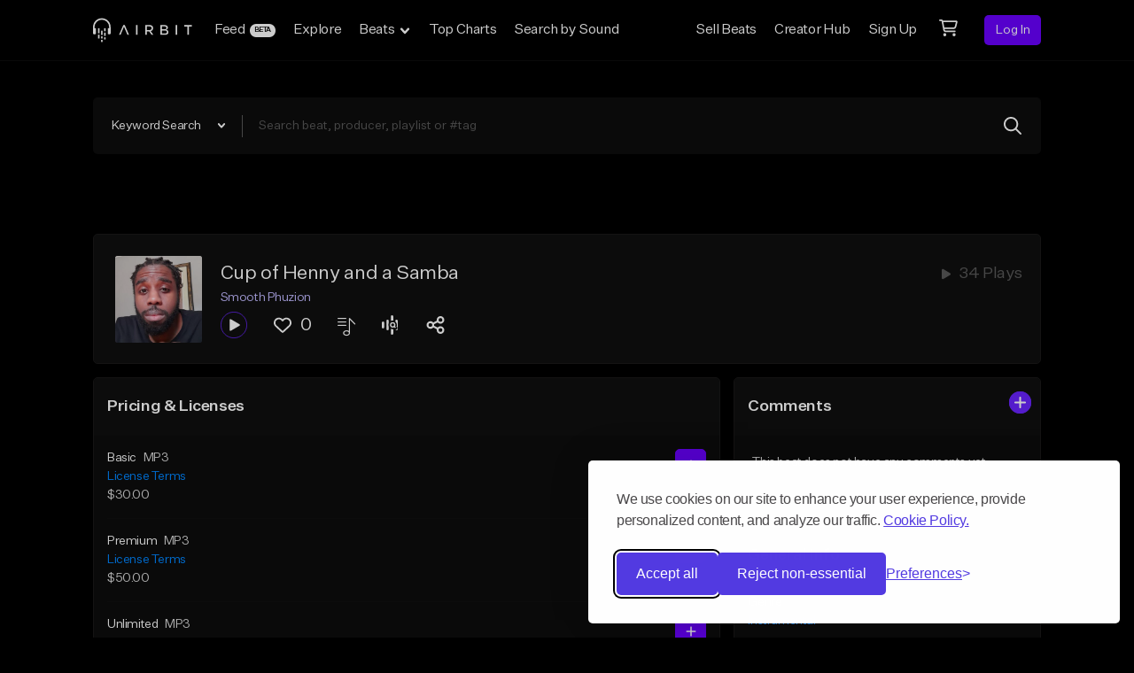

--- FILE ---
content_type: text/html; charset=utf-8
request_url: https://www.google.com/recaptcha/api2/anchor?ar=1&k=6LeASs4UAAAAAP_W9BlWrjHxm-QUI3o6Htwijydy&co=aHR0cHM6Ly9haXJiaXQuY29tOjQ0Mw..&hl=en&v=cLm1zuaUXPLFw7nzKiQTH1dX&size=invisible&anchor-ms=20000&execute-ms=15000&cb=nqt1gelc7jay
body_size: 44967
content:
<!DOCTYPE HTML><html dir="ltr" lang="en"><head><meta http-equiv="Content-Type" content="text/html; charset=UTF-8">
<meta http-equiv="X-UA-Compatible" content="IE=edge">
<title>reCAPTCHA</title>
<style type="text/css">
/* cyrillic-ext */
@font-face {
  font-family: 'Roboto';
  font-style: normal;
  font-weight: 400;
  src: url(//fonts.gstatic.com/s/roboto/v18/KFOmCnqEu92Fr1Mu72xKKTU1Kvnz.woff2) format('woff2');
  unicode-range: U+0460-052F, U+1C80-1C8A, U+20B4, U+2DE0-2DFF, U+A640-A69F, U+FE2E-FE2F;
}
/* cyrillic */
@font-face {
  font-family: 'Roboto';
  font-style: normal;
  font-weight: 400;
  src: url(//fonts.gstatic.com/s/roboto/v18/KFOmCnqEu92Fr1Mu5mxKKTU1Kvnz.woff2) format('woff2');
  unicode-range: U+0301, U+0400-045F, U+0490-0491, U+04B0-04B1, U+2116;
}
/* greek-ext */
@font-face {
  font-family: 'Roboto';
  font-style: normal;
  font-weight: 400;
  src: url(//fonts.gstatic.com/s/roboto/v18/KFOmCnqEu92Fr1Mu7mxKKTU1Kvnz.woff2) format('woff2');
  unicode-range: U+1F00-1FFF;
}
/* greek */
@font-face {
  font-family: 'Roboto';
  font-style: normal;
  font-weight: 400;
  src: url(//fonts.gstatic.com/s/roboto/v18/KFOmCnqEu92Fr1Mu4WxKKTU1Kvnz.woff2) format('woff2');
  unicode-range: U+0370-0377, U+037A-037F, U+0384-038A, U+038C, U+038E-03A1, U+03A3-03FF;
}
/* vietnamese */
@font-face {
  font-family: 'Roboto';
  font-style: normal;
  font-weight: 400;
  src: url(//fonts.gstatic.com/s/roboto/v18/KFOmCnqEu92Fr1Mu7WxKKTU1Kvnz.woff2) format('woff2');
  unicode-range: U+0102-0103, U+0110-0111, U+0128-0129, U+0168-0169, U+01A0-01A1, U+01AF-01B0, U+0300-0301, U+0303-0304, U+0308-0309, U+0323, U+0329, U+1EA0-1EF9, U+20AB;
}
/* latin-ext */
@font-face {
  font-family: 'Roboto';
  font-style: normal;
  font-weight: 400;
  src: url(//fonts.gstatic.com/s/roboto/v18/KFOmCnqEu92Fr1Mu7GxKKTU1Kvnz.woff2) format('woff2');
  unicode-range: U+0100-02BA, U+02BD-02C5, U+02C7-02CC, U+02CE-02D7, U+02DD-02FF, U+0304, U+0308, U+0329, U+1D00-1DBF, U+1E00-1E9F, U+1EF2-1EFF, U+2020, U+20A0-20AB, U+20AD-20C0, U+2113, U+2C60-2C7F, U+A720-A7FF;
}
/* latin */
@font-face {
  font-family: 'Roboto';
  font-style: normal;
  font-weight: 400;
  src: url(//fonts.gstatic.com/s/roboto/v18/KFOmCnqEu92Fr1Mu4mxKKTU1Kg.woff2) format('woff2');
  unicode-range: U+0000-00FF, U+0131, U+0152-0153, U+02BB-02BC, U+02C6, U+02DA, U+02DC, U+0304, U+0308, U+0329, U+2000-206F, U+20AC, U+2122, U+2191, U+2193, U+2212, U+2215, U+FEFF, U+FFFD;
}
/* cyrillic-ext */
@font-face {
  font-family: 'Roboto';
  font-style: normal;
  font-weight: 500;
  src: url(//fonts.gstatic.com/s/roboto/v18/KFOlCnqEu92Fr1MmEU9fCRc4AMP6lbBP.woff2) format('woff2');
  unicode-range: U+0460-052F, U+1C80-1C8A, U+20B4, U+2DE0-2DFF, U+A640-A69F, U+FE2E-FE2F;
}
/* cyrillic */
@font-face {
  font-family: 'Roboto';
  font-style: normal;
  font-weight: 500;
  src: url(//fonts.gstatic.com/s/roboto/v18/KFOlCnqEu92Fr1MmEU9fABc4AMP6lbBP.woff2) format('woff2');
  unicode-range: U+0301, U+0400-045F, U+0490-0491, U+04B0-04B1, U+2116;
}
/* greek-ext */
@font-face {
  font-family: 'Roboto';
  font-style: normal;
  font-weight: 500;
  src: url(//fonts.gstatic.com/s/roboto/v18/KFOlCnqEu92Fr1MmEU9fCBc4AMP6lbBP.woff2) format('woff2');
  unicode-range: U+1F00-1FFF;
}
/* greek */
@font-face {
  font-family: 'Roboto';
  font-style: normal;
  font-weight: 500;
  src: url(//fonts.gstatic.com/s/roboto/v18/KFOlCnqEu92Fr1MmEU9fBxc4AMP6lbBP.woff2) format('woff2');
  unicode-range: U+0370-0377, U+037A-037F, U+0384-038A, U+038C, U+038E-03A1, U+03A3-03FF;
}
/* vietnamese */
@font-face {
  font-family: 'Roboto';
  font-style: normal;
  font-weight: 500;
  src: url(//fonts.gstatic.com/s/roboto/v18/KFOlCnqEu92Fr1MmEU9fCxc4AMP6lbBP.woff2) format('woff2');
  unicode-range: U+0102-0103, U+0110-0111, U+0128-0129, U+0168-0169, U+01A0-01A1, U+01AF-01B0, U+0300-0301, U+0303-0304, U+0308-0309, U+0323, U+0329, U+1EA0-1EF9, U+20AB;
}
/* latin-ext */
@font-face {
  font-family: 'Roboto';
  font-style: normal;
  font-weight: 500;
  src: url(//fonts.gstatic.com/s/roboto/v18/KFOlCnqEu92Fr1MmEU9fChc4AMP6lbBP.woff2) format('woff2');
  unicode-range: U+0100-02BA, U+02BD-02C5, U+02C7-02CC, U+02CE-02D7, U+02DD-02FF, U+0304, U+0308, U+0329, U+1D00-1DBF, U+1E00-1E9F, U+1EF2-1EFF, U+2020, U+20A0-20AB, U+20AD-20C0, U+2113, U+2C60-2C7F, U+A720-A7FF;
}
/* latin */
@font-face {
  font-family: 'Roboto';
  font-style: normal;
  font-weight: 500;
  src: url(//fonts.gstatic.com/s/roboto/v18/KFOlCnqEu92Fr1MmEU9fBBc4AMP6lQ.woff2) format('woff2');
  unicode-range: U+0000-00FF, U+0131, U+0152-0153, U+02BB-02BC, U+02C6, U+02DA, U+02DC, U+0304, U+0308, U+0329, U+2000-206F, U+20AC, U+2122, U+2191, U+2193, U+2212, U+2215, U+FEFF, U+FFFD;
}
/* cyrillic-ext */
@font-face {
  font-family: 'Roboto';
  font-style: normal;
  font-weight: 900;
  src: url(//fonts.gstatic.com/s/roboto/v18/KFOlCnqEu92Fr1MmYUtfCRc4AMP6lbBP.woff2) format('woff2');
  unicode-range: U+0460-052F, U+1C80-1C8A, U+20B4, U+2DE0-2DFF, U+A640-A69F, U+FE2E-FE2F;
}
/* cyrillic */
@font-face {
  font-family: 'Roboto';
  font-style: normal;
  font-weight: 900;
  src: url(//fonts.gstatic.com/s/roboto/v18/KFOlCnqEu92Fr1MmYUtfABc4AMP6lbBP.woff2) format('woff2');
  unicode-range: U+0301, U+0400-045F, U+0490-0491, U+04B0-04B1, U+2116;
}
/* greek-ext */
@font-face {
  font-family: 'Roboto';
  font-style: normal;
  font-weight: 900;
  src: url(//fonts.gstatic.com/s/roboto/v18/KFOlCnqEu92Fr1MmYUtfCBc4AMP6lbBP.woff2) format('woff2');
  unicode-range: U+1F00-1FFF;
}
/* greek */
@font-face {
  font-family: 'Roboto';
  font-style: normal;
  font-weight: 900;
  src: url(//fonts.gstatic.com/s/roboto/v18/KFOlCnqEu92Fr1MmYUtfBxc4AMP6lbBP.woff2) format('woff2');
  unicode-range: U+0370-0377, U+037A-037F, U+0384-038A, U+038C, U+038E-03A1, U+03A3-03FF;
}
/* vietnamese */
@font-face {
  font-family: 'Roboto';
  font-style: normal;
  font-weight: 900;
  src: url(//fonts.gstatic.com/s/roboto/v18/KFOlCnqEu92Fr1MmYUtfCxc4AMP6lbBP.woff2) format('woff2');
  unicode-range: U+0102-0103, U+0110-0111, U+0128-0129, U+0168-0169, U+01A0-01A1, U+01AF-01B0, U+0300-0301, U+0303-0304, U+0308-0309, U+0323, U+0329, U+1EA0-1EF9, U+20AB;
}
/* latin-ext */
@font-face {
  font-family: 'Roboto';
  font-style: normal;
  font-weight: 900;
  src: url(//fonts.gstatic.com/s/roboto/v18/KFOlCnqEu92Fr1MmYUtfChc4AMP6lbBP.woff2) format('woff2');
  unicode-range: U+0100-02BA, U+02BD-02C5, U+02C7-02CC, U+02CE-02D7, U+02DD-02FF, U+0304, U+0308, U+0329, U+1D00-1DBF, U+1E00-1E9F, U+1EF2-1EFF, U+2020, U+20A0-20AB, U+20AD-20C0, U+2113, U+2C60-2C7F, U+A720-A7FF;
}
/* latin */
@font-face {
  font-family: 'Roboto';
  font-style: normal;
  font-weight: 900;
  src: url(//fonts.gstatic.com/s/roboto/v18/KFOlCnqEu92Fr1MmYUtfBBc4AMP6lQ.woff2) format('woff2');
  unicode-range: U+0000-00FF, U+0131, U+0152-0153, U+02BB-02BC, U+02C6, U+02DA, U+02DC, U+0304, U+0308, U+0329, U+2000-206F, U+20AC, U+2122, U+2191, U+2193, U+2212, U+2215, U+FEFF, U+FFFD;
}

</style>
<link rel="stylesheet" type="text/css" href="https://www.gstatic.com/recaptcha/releases/cLm1zuaUXPLFw7nzKiQTH1dX/styles__ltr.css">
<script nonce="f3LakbmUMPHf-hPIMy1GbA" type="text/javascript">window['__recaptcha_api'] = 'https://www.google.com/recaptcha/api2/';</script>
<script type="text/javascript" src="https://www.gstatic.com/recaptcha/releases/cLm1zuaUXPLFw7nzKiQTH1dX/recaptcha__en.js" nonce="f3LakbmUMPHf-hPIMy1GbA">
      
    </script></head>
<body><div id="rc-anchor-alert" class="rc-anchor-alert"></div>
<input type="hidden" id="recaptcha-token" value="[base64]">
<script type="text/javascript" nonce="f3LakbmUMPHf-hPIMy1GbA">
      recaptcha.anchor.Main.init("[\x22ainput\x22,[\x22bgdata\x22,\x22\x22,\[base64]/[base64]/[base64]/[base64]/[base64]/UCsxOlAsay52LGsuVV0pLGxrKSwwKX0sblQ9ZnVuY3Rpb24oWixrLFAsVyl7dHJ5e1c9WlsoKGt8MCkrMiklM10sWltrXT0oWltrXXwwKS0oWlsoKGt8MCkrMSklM118MCktKFd8MCleKGs9PTE/[base64]/Wi5CKyJ+IjoiRToiKStrLm1lc3NhZ2UrIjoiK2suc3RhY2spLnNsaWNlKDAsMjA0OCl9LHhlPWZ1bmN0aW9uKFosayl7Wi5HLmxlbmd0aD4xMDQ/[base64]/[base64]/[base64]/RVtrKytdPVA6KFA8MjA0OD9FW2srK109UD4+NnwxOTI6KChQJjY0NTEyKT09NTUyOTYmJlcrMTxaLmxlbmd0aCYmKFouY2hhckNvZGVBdChXKzEpJjY0NTEyKT09NTYzMjA/[base64]/[base64]/[base64]/[base64]/[base64]\x22,\[base64]\\u003d\\u003d\x22,\x22QC1QJcKZw5nCojJaw7DDuMKFw4TCjmogccOofx06Yh0Jw5w/c1ZgSsKyw492PWhudGPDhcKtw4zCrcK4w6tcRwguwqzCgjrClibDvcOLwqwBPMOlEVd3w51QB8K3wpguI8OKw40uwoLDiUzCksOTA8OCX8K7DMKSccKVbcOiwrwQNRLDg1HDrhgCwqVRwpI3Hm4kHMKKFcORGcOwTMO8ZsOwwqnCgV/[base64]/[base64]/[base64]/[base64]/LcO8w6QTw4FGb3bCn8OlwodMFg/[base64]/w6nCtmzDjR/Dtj0tZz3DqMOlwqY8LcKow5dJNcOjasOow74YX1vCrynCvHnDpVzDicOVWAHDtwUvw7LDti/[base64]/Dsw/DoRMyLMK/[base64]/DrmnDjCbDlXTChFwLw6EIT1TDvFHCgAlSCsKcw6bCq8KyBQnCuVJuw5LCisOhw7YDbi/DnMKmHsORPcOiwqtWLx7Cq8KOZR/DoMO3JFRAEsKtw6fChDPCv8Ocw47DngXCqB0Mw7nDqcKPUsK2w5fCiMKGw5/CkWvDgygFF8OhO0zCplvDvWwvF8KfAxENw5lbPA15HcOdwrPCg8KyV8Kkw7XDln4iwoYJwo7CrC/Dk8OqwopIwonDjS/DoTPDvnxYf8OLCkLCvS7Dnx3CoMOcw54Dw5rCvcOzMg7DjjVuw61qbcK3K0jDuwMubXrDtcKBeWpywoxEw79nwqEnwptKa8KMMsOuw6sxwqp5LsKBfMO/wrc9w4LDlX93wrl5wq7DssKBw7jCvTFrw6LCtsOLG8Kww53Dv8OJw5QyYicTKcOxdMONAyE0wpA5I8OkwovDsTkJKyjCscKdwoRNH8KrenDDi8KaPldcwopZw77DuFTCuF9mGDTCosKEE8KowrAqSiZSNQE+YcKEw7t/P8OZL8KhaD0Aw57DjcKdw6wgMWPCvD/CpsKyOwElHcKVSBTDnGLCq14rVjsWw5jCkcKLwq/CnEXDgsOjwq8CA8K/[base64]/Cs8Okw5ZvasOaMMOlw4oMwpZKwqZew4TCrcKvcwHCgTDCvsOqcMK7w60/w5XCkMKLw7nDjFXCgHrCnGA4M8K/wqdlwpsRw5ZHQ8ONQMK5wqjDgcOsRBrCmUbDsMO8w4PCtSjCt8KCw59Twqtww7wnwpUfLsOXe33DlcOAS0EKMcK3wrEFZ3suwpwlwqjDnjJIX8OlwoQdw7VKGMOOXcKDwrPDncKhZmLCsQfCkVjDvsODEMKvw5s/ED7Cph7DuMOmwpTCjsKrw7nCvFrDtcOVwp/Do8OtwqzDscOAO8KWRmIOGhbCtcOVw6nDmTxoBwlQAcKfARY1w6zDnyDDpsKBwqTDrcK5w63DphfDoik1w5HCgjPDokN5w4rCkcK1dcKXw4DDvcO1w4Iaw495w4HCnkggw4sDw45fZMKWworDqsOgaMOuwpDClDLCoMKiwo/CjcKAdHLCjcOuw4kBw7hjw7AkwoUWw7/Ds1zCksKEw5nCn8KOw4HDg8Ohw5JpwrrDjDzDlmorwrbDqi7DnMOLLgFpeCLDkn7DuVIiBX1Dw7nClMKrwoTDt8ODDMOPHjYAw4lmwphow5HDsMKaw79NF8K5R0onE8OfwrIpwrQDORp7w488DMOww7MFwrzDp8K/w6wtwqXDicOofMKICsK0X8K6w7HDq8OQwpgXbQ5HWxUCHsK0w4LDucKiwqjChMOzw7NqwqgLEU4rdBLCuCl7woEGK8OtwoPCrXDDgsKicjTCo8KKw6DCu8KkJ8O5w6XDlMOzw5HDpEjClUgowoDCtsO4wpQ+w60Ywq/[base64]/[base64]/ClsKMGsO/[base64]/Ij/CicOiVmknwr7Dl2TDgVjDrHtJwoZswoFbw45lwqHCvD3CvTHDhAVcw7Umw5sJw47CncKewq/[base64]/Dm1x0GXhTcsKPwpfCsMKxQALCp8KcO8KFSsOkwrLCnUsLRTMDw43Dr8Opwqd6w4bDqFDCvTDDjHImwo7CkDzChEHCnhofwpA2eFJ4wqXCngXCg8OGw7TCgwPDqcOhJcOqOcKaw4MFf3wYw7RvwrIZTBLDuijCsXrDuArCmw3CjsK1EsOGw7U0wrLDnF/Dl8KSw613w4vDgsO/EjhqD8OBPcKuwqYAwog/w4k/EWXDnALDm8KTf1/CqsO6OBJrw7RsbsKVw5cpw5VHdGE+w73DsjLDkTzDmcObMMOTLVfDhTtIS8KZw67DtMOrwrHDghdvOCfDhT7Dj8Otw7fClQ3ClRHCtsKRfibDpkbDg37DtGPDhWbDp8Obwrs2NcOiZk3Cn1lPLgXCuMKDw4k8wpYjPcO4wpYkwrnCs8Ocw6lxwrjDkMKJw4PCtn/DrgoBwrzDhgHCmC04FnZDbHouwrN+e8ORw6Rvw59pwoTDjQbDp3dMCSlmw7LCrcOUIVslwqnDvMKxw6DCmsOHPRzCk8KYRG/CpzrDgHrDucO6wrHClg9pw7QfWhZxM8KxfHPClnV7WUzDosOPwqjDssKEICDDvMOJwpczeMKowqXDo8K/w6bDtMKHbMOEw4pPw5cpw6bCscKGwrbCu8KywpfDs8OTwo7DgHQ9FATChcKLZMKhGxRMwohww6LCv8Kpw5bClDrChMKQw57DgTtVdlUDJw/Ct13DmcKFw4hEwplCPsKxwpTDg8OHw6Aiw7pHw5sbwqhiwrFlBcOOMMKlCsOITMKdw5cWSMOJSMOmwqTDqTXDlsOxJXDCssOEwoI6wo5GTBRUQw3Cm21VwovDusO8Z0Jywo/DmgjCrRIbXMOQVXB1bAsdNMKvY0ZkJMKGMcOcX0TDsMOdcV/DhcKxwpMPSkrCvMKRwo/Dn1fCtUbDlXZ2w5/CisKqMMOmXMK6c23CrsOQRsOrwrzCnhjCjTZHwqDCmsKKw4DCl0fCgxzDlcO4I8OBEFRiasKXw5fDksODwrlsw5fCvMOnJ8O7wq0zwoI3LDjDscKowosaXXEwwpR+NkXChSjCrFrCkjFfwqcxD8KvwovDhDhww7lkOXbDhSTCucKBRmpAw70DFcKWwoMuacK/w6U6In7CjmDDiRhMwpfDt8KXw6knw6lCJxzDq8OOw5zDsygTwovCkwTDqcOvPCdHw5x3J8KUw69oKsO8QsKDY8KKwr/Cl8K4wo8lHsKRw5UOVALDin9QZy7DpFpNX8KjQ8OcfBRow7N3wr3Cs8OXHsOawo/DoMOaBcKyesOiXcOmw6rDljbCvzpcWkwpw5HCqsOsCcKhw5rDmMO0BkBCFgZNZ8KbFm/ChcKtNmrDgE8XBMObwq7DpsOEwr1/[base64]/w4AzwqRUM8OROS3CsTBewpbCgcOnwo/CpXDCk0c0aMKzWMKsHcOmTcObPhLCmVYsZAUwd3XCjyNZwo3DjsOwaMKRw48jbMOrA8KhMMK9UXdQQxxvHyrCql4TwqJRw4vCnkBSU8Oxw43Dp8OhOcK0w7pjLmMmbsOpwr7CoDTDh23CjMKzfRVvwrsuwpx1VcK2cizCpsOqw6/DmwnCu0Fmw6PDi13DlQjCtDdhwpHDucOBwrcmwq9WRcK2BznCkMObDcKywojCthdDwofDvMK7UmpDUMKyPHoIE8OwT1XChMKVw7XDsTh9MRtdw7TChMOBwpdmwr/Drg3CqRVhw7HCkAZPwrIOFjopdXPCjMKtw4rCnsKww7wBHy/CpwZOwrxHNcKmb8KRwrnClgArcyHClWXDlikWw6Mow7jDtyVYfWVcPcKZw7hYw6ojwoRLw6HCuWbCghfCpMKRwqXCsjB/cMKNwr3DujsFVMOBw67Dr8KJw7XDgnnCmXFfB8K6VsO0MMKXwonCjMKZCwUrwrzCpsOZJUMxMMOCPS/CoTsDwroFAnNgecOHUG/DtR/CqcOQAMO3ZSjCswEeacKTIcKVw5bCsgVtY8Ovw4HCrcKCw6nCjSNJw6dWCcO6w6gqEWHDkjNdIG9Ew5gkwqEzXMO5MxRza8KSU0TDnF0gNMO6wqd3w5rCrcOuMMKBw7XDn8K5wqhqMB3ChcK3wrfCim/CunYswqs0w6Nxwr7DoFXCtsOBP8Kaw4QnOMKPNMKcwpFuP8O2w41Zwq3DmcK7w6LDqSbCpnZlNMOTw6c5BTbCusKWLMKeZMOdER8DKXfCn8O6TzAHOMOIRMOsw6lsd1LCsX0fKAFpwpl/[base64]/Ci27Cn2JJUcO0w5wjwq92GlfDu8O6DGHDun8MX8KDCV7DiX3Cr17DigtIGcKqA8KDw47Dk8Olw63DocK0RsKrw6PCvG/DimvDq3BgwrBBw618wplQeMOQw5fDvcOPAsKVwojChDTCkMKNccOLw43CqcOzw5nCn8Kmw498wqsHw6lSbzPClyzDn3MKU8KrDMKHfsKSw4rDmgZCwqpXeEnCrhQew7ojDwfDpcK6woHDp8KVwpnDsxYHw4XCl8OIIMOkw5REw40XMcOgw6ZXFMO0w5/DhVjDjsK2w4HCtldpD8KQwoVrCQjDhcKPJkLDgcKXPGpqbQrDsUvClGhCw70jWcOZVsOdw5/Cs8KtJ2XDjMOBwpHDqMOiw55sw5Fta8KZwrrCuMKEw6DDvmnCvcOHCyZqC13DpcOnwqAMXjo+wovDkWlWa8KFw4MeGcKqaBnCnTLDlH/[base64]/CvX7Dk8OYwrPDpTXDvcKrwpRBDwDCmxRuwpMCfMO2w7xbwq5nMW/[base64]/ExMlZcKcwo15f8O3wplRwrZ2w7/Chg5/wqpVcCXDo8OXdMOoLgjDlTtrKBXDrEfCocK/dMKTNRAyZ03Dv8OrwrHDpwTCoxgqw7nCpGXCnMOOw43CrsOLS8Oaw7jDu8O5fyYbYsKAw5DDnlNrwq/DokTDjsOhJEHDoGpDTkMxw4vCqmXCicK5wpzDpHNxwo0vwot2wq0naWvDjwXDr8KJw4PDq8KDa8KIYWBNTjjCmcKTMjHDh3cOwqPCgHVUw4oZAUBAeAlVwobCiMKhDSg8wrzConxGw5Auw4/DisKHJifDgcK4w4DCi2rCi0Z+w7fCtMOAEcOHwrfDjsOcw4h4w4FyOcOtVsKYYsOxwq3Cp8KBw4fDgHDCiTjDmMOfbsKUwq3CscKJbMK/wpI9UBTCoTnDvHJvw67CsD5GwrTDl8KUIsOOWcKQPR3DhzfCoMOJCMKIwoRhwoXCuMKMw5bDiBIqNMOyC1LCrV/CvXzCik3DimwhwoM9BsK5w7jCmsKXwqgXO0HDvXEbLmLCm8K9X8OYQGhGw78AAMO9ecODw4nCmMO3B1DDrMOlwrTCrBo+wrvDvMOZFsOjDcOnOGfDt8OAR8OXLAEpw6ZNwr7ChcOzfsOlNMO6w5zCpz3Chgwmw5LDgULDlRplwo/DuxUOw7kIVW0bw5gkw6RNX2TDmxDCiMKkw6/[base64]/[base64]/Dn8OQLz0iwojDhl/DucKvfsKAB1BuNWTDvsODw5jDsVDClRzDi8OqwooSC8OGwpzCumbCmDEowoJdIsOywqTCocK2w7nDvcOnWFbCpsKfPR/[base64]/DszY/WHDDrMOUfMKGworDvsKMEMKJecOPHEHDrsKqw5DCkDxSwrXDhMKeHcO/w5EMJsO1w7TCtDhROl8MwrYiTXnDkFpsw6fCrMKDwpApwqXDs8OAwovCvcKkOUbCsUTCuynDvMKiw51iZsKFUsK/wo9JZQ/DgEvCtn4QwpQKBBDCt8KPw6rDkU0GKCJ/[base64]/wpTCmcOOwpLDo8Kew6twPMK8wpUIw7LDqhV4XksCC8KQw4rCs8Ojwq3Cp8OiPVk7e3BlBsKCwpZKw7NPwqjDp8KIw6XCqkkqw61kwpjDssOow6DCosK4eTgRwohJFT8YwpvCrwV/[base64]/ClDUHWSfCi2PDq8K0wq/[base64]/CrDfCmi1qQMKrw6glGBjCk8OOwqpzKm9nwrMAVMKBQwnDsSY3w5vCsiPCiWwdWHMJSRrCtSEVwr/[base64]/Cp0fCpsKIUcKuIcOfwrsZEMKyKsK2w7cIZsO0w7/[base64]/Dr3EpD24KDH4Kw7I8w7nClWXCisOLwrPCh1ESwqjChU8Qw4PCrys7fifCuHnDj8KOw7U3w5jCgcOmw6PDpsKOw6xmHXAWO8K/Ankyw7bCucOLNsOsfsOTAsKWw77CqCQ9BcOAdMOQwoVdw4XCmRLDihHDtsKCw7rCnSl8Z8KNVW52LSTCo8KfwqBMw73Ch8KwBnnChxIRE8OQw7Z2w4gawoREwrXDncK2YQzDpMKMw6XDq3vDkcKvA8Oxw68zw7TDuijCk8K/MMKzfHl/EcKSwrnDkGFOYcKEOMOpw7ghGsKpYE9mA8OdIMOew7/DrTpAFk4Ow6rCmMK6bF/CicOTw5bDnCHCl1TDpQvCsDAUwobCpsKVw5/DtQgaFkhgwpJ4OsKGwrkCw67DsjHDly/Dhl5bdCfCksK2w6zDncOSUzPDkkXDhCbDgQLCu8KKbMKaCsObwqhEKsKow652LsKDw6wiNsK0woheIlY/KjnCvcOFM0HCggHDtjXDuiXDphdkD8KPOQEpw4nDtsK3wpJLwp9pOsOfdzLDvxPCtMKrw7ltRnjDkcOAwqs0UcOXwovDjsKaN8OSwpfCuSwowpjDqVd/[base64]/CtSZBXlYAKU8yw7E+TMKiwrxANSjCtzvDlMOFwq1zwr1RO8KLBlzDrRQJKsKzfRVpw5fCqMKRN8KUQSZnw5R3TFvCk8ODbC7DshhvwrjCgMKvw7IIw7DDosKAD8OUM1XDt1LDisKUw5DCs2M/wp3Dl8OUw5TDlzc9wpttw540G8KYGcKpwqDDnF9Ww5k/[base64]/DvcKwwoVmNMKFwqrCtMO9LxsCw548UxMjwokfOsKIw5xZwo14wpQHCMKbNsKEwqFlXBQUC3vCjh5oC0fDp8KZK8KbE8ONTcK2XHQyw6wsdDnDqGHCi8KnwprDi8Oawq1rOU/DvcOYGQvDiExdZlNOYMOaQ8KYSMOsw7bCvxLChcOAw6fDnx1ADxUJw5XDm8OPdcKqIsKNwocJwqjCqsOWWMKVw696wqzDqA5BLCB7wpjDjl4QTMOVw6IXw4PDscOANm5aMMKWZDLCvlzCr8OdV8KDGwPCncO/w6PDjj/DrsOiYAEiwqhQQzbDhkkbwoFvBsKRwohiKcONXj/Di1JHwqYUwrDDhGB+wq1QJsKaU1bCuDnCuH5LLUdTwqZfwpXCuVYqw5tcwrg7QybDt8OZEMOPw4zCiHA9OAkoM0TDpsOAwqjClMKDw7ZnP8OPa2ltwpLDvQFkw6LCtcKlDyXDg8K1wpYtM1zCpThjw7cmwqvCh1UrfMOwYVhtw5UDDMKcwpYHwoFjSMOedMO+w6F3Cw/DnXLCq8KvLcOcTsOQA8Kaw5vCrMO2wp47w67DnkEVw6rDhxTCtlgXw4EWM8K/BD3DhMOCwr/DtsK1T8KfTMK2OW02w7RIwogQScOtwpvDjnfDiCBXFsKyJMKhwqTCmMKVwoLCgMOMwr7Cr8OFVsOxJiYJKcK4CkfDlsOLw7ssfS80Li/[base64]/R0TDo8O3w6kXS8Ohw6vCuhjCtjc0wpEqwolZZMOYYcKKJlXDpl97K8KOwrzDucKkw4fDvMKuw5jDhyrCjGfCtsK5wrDCmcKkw7/[base64]/[base64]/Nk/[base64]/DncOXwqNgwr/CjcKRbMKewoN3f8O2w5bCmR8SLsKjwoAsw5kNwrfCo8K9wr1OPsKkSsK8wo3CijzCsmXCiFhub3g5EWrCssKqMsOMGVx+PGPDmg1YVH0yw4U9cX3DpjNUCl7CtGtXwoNywopSEMOkRMKNwqfDjcO0b8K/[base64]/DnsKkw6PDhXBsAsOfwozCp8ONbWhhw5jDsz5Gw77DhQ9swp3DhsKeJH3Dg3PCpMKXIwNXw6jCtcOhw5pywozCtMO4wo9cw5DCrMK/AVJ9by5cCsKlw7PDj081w7soFW/CscOoQsOxTcOJWz40wp/DvRd2worCowvDvMOmwq4/QsOxwoJ4OMKgQcKQwpwSw4TDjsOWeCnDmcOcw4DCjMOsw6vCpMKiT2Adw6YsC23DjsOpw6TCrsOxw67DmcKrwqfClnDDoV53w6/DosK+MSNgXh7DniB3wpDCtMKMwqXDlCjCmMKmw450w5fCrcKtw5pSZsOvwq7CnhHDsBzDiVxLUBfCmGw7eTcnwrpIcMOuRykEfg3DjsOsw4Bzw75Fw5bDuSbDl2fDtMKhwrTCmMKfwrUELsOaVcO1DGx3DcK4w6fDqjpJNF/DssKoXBvCj8KqwrcGw7TCgznCqWzCln7ClFXCm8OzDcKSecOWDcOCQMK/RU0nwp4Pwp1/GMOoAcOMWwALw5DDtsOBwqzDkkhhwqNUw6fCg8Kawow7Y8OUw4/[base64]/[base64]/woJ0woxdGsO9w53CpcO5NMOLCsOvwrnChcKUwq4Ew7zCv8Oaw7R6f8OrbMOdB8Kaw63DmlPDgsOIMnPCj2HCtHVMw5/CnsKnJcOBwqcFw54cYVA+wro7LcOBw5cpJzQZwpsow6PDlWvCkcKUJ08dw5zCohxDD8OVwozDisOywrvCvHvDjsKfezZLwq/CjW9hNMKqwoVCw5fCi8Oxw609w7BuwoDCjFlAcHHCvcKwBC5kw67CvsK8A0Rmw7TCnE/[base64]/DnSjDoMO0WcOII8OEA1p5XWwvw78xSlzCpMKiUnU6w7vDrn8dRcOzZkTDhxLDqjQzD8OFBAHDkMOgwpnCmkkxwozDvAttJMO+KlN/[base64]/CuyrCsxVAw7PCrm9Cwr7Cj8KkwrEEwqJYBmbDg8KTwrAjGkwicMKbwoTDiMKcBMOBA8K/wrwDMMO3w6PDtcKxEDhZw4vCsg1LajVcw67Cm8OzPsOGWzHChHtIwoNGOGLCqcOew5xHPxxHDMO0wroqfcKtDsKNwpF0w7x2Y33Cokhawp7CgcOuMn4Nw5MVwokyZMKRw7rCnnfDhMOMW8OmwobCjjtwMhPDr8OHw6nCr0nDnngLw65KOk/DnsOlwogwb8OKKcKfKkZLw4HDvnoVw69STyrDmMOgDjUXwpN7wpvDpMOVw75Lw6/CjcOKVMO+w7AId1tPFjoIWMO/OsOlwqY6wpciw50KfcO9TB5zLBECw5XDqBDDisO9FTEnCX9Kw7zDvR4ebR1/EkXCilDCpjxxYgIjw7XDtXXCjSMcQmMWXgAtH8K4w6MwfhbCosKuwrQawrkJWcOkMcKtFQd4LcO/[base64]/wqvDiW3ChsOKw5/CuisuacOkBBTCvAw+w752UVNlwqzCg3pww6vCo8OWw5Q/QsKewr7DhcKkPsOkwoPCk8O7wrLChDjCnjhEWmjDp8K+FlVhwpbDm8K7wokZw47DtMOGwofCiWhqD24qwqRnw4XCvQV7w5EQw7JVw73Dj8O3dMK+XsOfw4zCnMKowojCgFZCw7bDk8O2SVhfL8K/IWfDnmzCr3vCncKib8Osw7zDocOCCwrCv8Kkw7krEMKWw4zCjX/CtMKvFWXDlG3DjQLDiHbClcOuw4xMw5DCjh/CtWA7wpIvw5gLK8KiXsOuw45pwqpewqnCll/DmX8bw7nDmyTCmnbCiWQTwobDnMK4w7gHZAPDvQnCpcOBw54Ow5rDv8KWwpXCuEfCo8ORwpXDlcOywrY4AwHCjVvCvRkaMlvDvk8Cw6IUw7PCqETDh2zCk8K4woXCiwEyw4nCpMKowo9iT8O7w6ITKQrDgBw7XcKIwq0Aw5nCqcKmwq/DuMK3e3XDlcKRw7jDtjTDhcK8aMKJw6DDicKbwoHCsgEQOMK/c2lnw6FawpNXwo0hw5Zxw7vDgVsRC8Ogwp9pw6tcIS0yw4zDlivDhMO8woDCqRbCisOWwqHDkMOGRn1DJxVBMk1eL8OYw5DDucKOw7J2NEQCRMKswrIjMw/Dr3JAbmzDjCYXE1gywovDg8O8ED9Yw7trw71Twr7DjH3Dg8OeDnbDq8Ouw6FHwqorwrsLw43CuSB8BsKzScKBwrtaw7p/K8KGSW4EJmPCiAzDgcOKwqXDh05awoHClF3CgMKBLmTDlMOiLsKlwo4RB27Cj0AjeBnDvMKLbcOwwroHwpIPDy0iwozCu8KBX8OewowBwqbDt8KyUsOPCxIgwpR/dsKBwp/Dmk3Ds8ObMsOASXzCpElaE8KXwpUqw7nChMOcdG5RMERuwpJDwplxO8Kyw4cawqvDinBYwp/DjGdYwoHCnCl0TcKnw5rDmMKrw73DkHhPQWDCmsOFXBoIYcK1CXnCjDHCnMO+aVzCixcCY3jDozrCmcOXwobCgMKeCETCuB47wrbCvx0owqTCn8KPwoxvw7/Coyd6BDHDiMKhw7h9LcOAwrPCnkXDp8OaRDvCrlNMwrDCrcK/wpYgwpgHAcKmCntXVsKnwo00ScKZYcO8wqLCnMOJw7DDnR5QHsKhM8KlQjfCknlTwqkZwpQZasKvwr7DhirCp35cZ8KGZ8KDwoo0OWkzAgpuccKGwofDigXDtsKowrXCoHMdYwMiRDBTw6sDw7rDr1xbwqrDizPChkrDh8OHKMOcNsKDwqVLRQXDn8OrC0/DhsO5wpHDqkjDj0AXwrXDvy8jwrDDmTDDv8Olw51Awq7Dq8Ofw7V8wocowosLw61zC8KwDMOEEBTDpMO8GQkIWcKNwpk1w6HDoXnCtTZaw4rCjcOXwpxKLcKpM3vDmcO/GcO9XRXDtFHDosKZcxtjGhTDtMO1ZUXCscO0wqXDrAzCkj/DksOZw6tlIm5RAMOdYg96w78GwqF0bsKrwqJxdn7CgMOWw7vDlcK0QcO3wr9MUDbCh33Cp8KCc8Kvw4/DgcOxw6DCi8OawoXDrGRFwrBfSE/CvEZ1UGTDuALCnMKew4fDs0kBwpJaw70ew4UjScObFMOJOzjClcKvw6lBVA1iYcKeIGUMUMOPwqNAcMOpAsOYdMKIWQDDg0UoMMKbw5pMwoLDkMKXworDpcKSCwMywqxLEcOxwqTCscK/L8KKHMKmw5dgw4lnwqjDlnjCmcKPPWMgdl3Du0PCtHUtMiAgemnDpknDkmzDlsKGUwBULcKew7LDpQzDpT3DvMONwoDCucO9w48Vw7tKXHLDokfDvCXCuxXCgQ/CgsO+IMKadcKew5LDtkUaSXTDvMOow6Now71oIgrCrUcXOyR1w4RJExVvw4QAw4HCk8Ofw41+P8K7wrV1UB9NPHzDisKuDsOLcsOHVAppwo5kdMKKYmYewr4SwpQOw4nDrsObwpMfZQHDucKXw7PDlwBYKFNEMsKnF0/DhcKowo91bcKOQ2EZSsO7TcKdwqYFBkQVDsOWTFzDjBvCmsKqw6XCjsO3VsOIwrQsw5nDg8K7Gh3CscKIMMOFdSFOfcO/DnPCiz4Zw5HDjRbDk1rCnHvDhmjCtGtNwqvDug/[base64]/[base64]/[base64]/[base64]/w6MxAMKowpfCrcOnSMOMU8K+w7Z9HTRewrrDil/CiMONXcOGw6M0wqxUPsOzccODwosAw4MyFAzDpxlrw5DCkRwpw7QGIwLCjsKdw5fDp1rCqCBjTcOuSRHCq8OAwobDscOOwoLCrW0/PMK1wrJzVAnCj8OswrcHPTAFw5zCjcKiIsODw5gecRXDq8Kjwqckw4lGTsKCw7jDjMOdwr/[base64]/wrvDqcOWwqMCGcKJw6o+bwXDuw8dcsK3w4HDuMO1w7k3RlfDgyXDiMKfTFHDhm0ueMKKLk3Cm8OZd8O6O8O3wrVuIsKuw5TCiMKNwoHDtw1AKgHDkgUXw6hUw5kHHsOkwrzCr8KYw5I+w4vCnigNw5zCiMK6wrrDrEwuwotdwrlMG8KhwpfCjiHCkG7Cs8O/[base64]/CgsOQH8O8Z2dIbcKfRjohwpUPwoDDh0oOw5NUwqlAWynCqsOzw7V8LsOSwrDDuisMacOHw6XCmHHCjCMww40MwpwKUsK0XXgrwrDDpcOSTntxw6kQw5TDrjVOw4vCnBUEUjTCrioGYMOqw7jDnmY4LcKDTRM8DMOBIx5Sw5zCisKPITXDmsOQw5HDmgpWwr/Do8Opw584w5fDpsOBEcOLHiIuwpLCrSrDgW4owrPCu0hkwojDn8OKdnI6LMOpYjtUeTLDisK+f8KYwpXDoMO/eRdmw5xBEMKkC8OMKsOwXcK+OsOJwqDDr8OZDX/ClA4gw5rDqsO6bsKaw5hpw4zDpMOcATxrEMOWw5vCqcOGRAQrS8OawoF/wqbDlnTCncOUwoxdTMKSVsO+GcKFw6zCvcO9b0hRw5c0w5cAwoLChk/CnMKZT8O8w6vDjxcKwqxgw5xUwpNSwp/Dt1zDr3/CnlpQw67ChcOnwoTCh1TCgsKmw6LCowjDjgTCoT3CkcOnAnTCnRfDisOkw4nDh8KXMcKrZ8KYNsOTE8OYwpPCmsOYwqfCv2wGEgMtTE5MVMKjJMOYw6/DscOTwqZcwrHDmXwzN8KyRTBFC8OGTW5mw4Isw6sPMcKLZsObBsKZeMOrCsK5w50nKXXDrsOiw4kJWcKHwrV3w6vCt3fCm8Ovw6zCmMO2w4vDlcOJwqUQwqpFJsO7wolIKyDDo8Oye8K4wokFw6XCs0vDlMO2w5PCvCDDssK7RB1hw5/DhCIlZxNrejkbeBNaw7LDiwZ9A8OIHMKqNQYHY8Krw73Dm0Jnd3TCixRhXGcBJH7DrlrCjxfChCLCm8KhGcOoR8KqO8KJFsOeaT8/HRUgeMKSRFotwqvCiMOVZcOYwpZ0w6hkw7rCncOXwqoOwr7DmHfCtMOUIcKXwphdDlFWAQXDpS0MK03DkSTDqzonwokqwpzDsjoREcKQT8O4AsKgw5XDsQl8P0/CpMOTwrcMw6k5wrPChcKwwqFqbAsgDsK1J8KTwoFuwp1bwoUvF8Kkw6Fowqhmwq0ww43Dm8OhHcOxZilgw7vCk8KsR8O4Ax/CqMOlw5fDt8K3wrsNWcKZwonCuz/DncK1w7HChMO1QcO1w4fCs8O/OcKGwrTDpMOmecOFwq4xAMKrwpXCvMOpe8ObEsODBy3DsSErw4hzw7bCqcKHO8KKw6fDrk96wrrCvMKEwpVOZhfCi8OUd8KTwrfCpmjCugI/woAJwqArw7laCD/CoWoMwrjCj8KBZcKdHHXChsKuwqEHw7jDigJ+wpxDFhnCv07CvjlDwoIdwpJ5w4ZYS0HCtMKjwqkeUAh+fQUHbHI1d8OyUSkgw7pqw4zCicOywqpiMUtyw4IaPgptwpHCocOKAEvDi31/F8KaZ2t2WcOnw57DnsO4wptdIsK6WGRlFsOVcMOvwrwcYcOYbAHCq8OewpjDkMOgYMKrRi/DmcKgwqfCoCPCo8K2w75/w49UwoHDg8KZw6IXNRJTacKpw6sIw5/Cohw5wpYOd8Oaw5guwq4FSsOIS8K0w5rDv8KEQMK2wqkDw57DusK4MD1YNMK7DCfCjMOUwqlgw5hXwr0awrfCpMObZ8KLw4LCk8KiwqszQ0bDl8Kfw6bDtcKJFghpw7TDs8KVE1/ChMOJwqXDpsK2w5fCtsKtwp4Ow53DlsORa8OEPMOaPB3CjXbCpcKlQQzDh8OJwovDtsOMFU84GHQcwqlMwrpLw5dSwpBOKnzCh3fDtDnDhD5wa8OrTwQ9wo92woTDk2rDtMO+wpRdEcKidXLChzzCocKWUw/CgEXCrAcQRsOVCEUDG2LDksOdwpxJwr1hCsORw6fCkEbDmMO8w6Atw6PCnCXDuAsfSgnClHNFV8K/E8KAPcKMUMOpIcKZbELDpcK6HcOlw4bDjMKQDcKBw552J13CvHfDjwjCtMOiw5VLaGHCvy7Cjnpzwogfw51rw6xTRGlIwrsdD8Obw7FzwqR0W3HCt8OGw6/DqcOWwo47PCfDthNvG8OAAMORw60IwpLCgMOENcODw6vDjnvCuzXCqFHCpmrCvsKCBlvCmxJ1HHjCn8KtwobDkcK4wofCsMOawoXDkDVsSgUSwqbDnxZOSVg4JllqRcOowqvDlgQCwr/[base64]/CnkFzEh7CtAHCscKMw6zChsO4w5jCtzttw57DkHfDl8OKw6bCvGVNw71bMsO6w4jClG8Lwp/DqMKdw5FwwpjDuUfDtlHCq1LCmsOGwqTDvyTDiMKCIcOQXHjDn8OkW8KUM2JVccKBfsOFwonDr8K2c8OdwpvDj8KjesONw6Z4w7/[base64]/[base64]/[base64]/CpcOfdcOVNMOyw5XDusORfhJaFEDDs8OaCjXDtMODScKFUMOLYCzCpU9bwqfDthrCsEDDlysawr/[base64]/[base64]/CssKaaDw/[base64]/Dnh7CihDCicK8UsOBRGrCssKowr/DuWwMwpwOw61bCMO1w4ZhbErCoUgYCQ5mE8OYwrDChX83D2Ahw7fCm8KkasKJwpnDhXHCinXCgMKXw5FdYRQDw6Y5FMKjOcOPw5HDrAYHScOvwoQSVMK7wp/DpD/[base64]/DvMOZWll6cMKINcKCwqjDpUR5w5PCnCzDpz/DhsOfwqMrcVnCs8K7Ygtqwpc5wr42w6jCm8KFXzVgwr/CgsK5w7EHf0XDksOvwo/CvkZyw43DhMKxNThyTcK4DcORw4HCjSvDtsOZw4LCjMOZKMKvTcKnFsKXw6LCl07CuWR8worDsUxGGG5Vwr5+NGUBw7XDkU7Dr8KsUMOifcOdLsOUwqvCksO9fMOPwq3DucOZSMOlwq3DrsKJLGfDlwnDoCTDqz5oKykwwo/CsDbDvsOjwr3ClMOBw7M8EcKNwos7GhhVw69/w51Rwr/Dn38QwpPCjAgBBcOywpfCr8KbTG/CgsOkMsOmJsKkcjEKaSnCgsKmUcKkwqpnw7rDkC0/wr9iw4/CocODFid4Nzocw6XCrh3Cg3PDrUzDhsO4QMK9wrfCtHHDssKebk/CizBMwpU/A8KCw67DhsO9CMKFw7zDvcKnEkjCvWbCk0/[base64]/[base64]/CsA3DiMOxw75aZQTDicOjw7vDsid5ecO5wqZOw4Bgw58mw6jCsFUGWTvDukbDj8OLW8K4wqFXwpXCosOWw4vDl8O7Wik\\u003d\x22],null,[\x22conf\x22,null,\x226LeASs4UAAAAAP_W9BlWrjHxm-QUI3o6Htwijydy\x22,0,null,null,null,0,[21,125,63,73,95,87,41,43,42,83,102,105,109,121],[5339200,759],0,null,null,null,null,0,null,0,null,700,1,null,0,\x22CvkBEg8I8ajhFRgAOgZUOU5CNWISDwjmjuIVGAA6BlFCb29IYxIPCJrO4xUYAToGcWNKRTNkEg8I8M3jFRgBOgZmSVZJaGISDwjiyqA3GAE6BmdMTkNIYxIPCN6/tzcYADoGZWF6dTZkEg8I2NKBMhgAOgZBcTc3dmYSDgi45ZQyGAE6BVFCT0QwEg8I0tuVNxgAOgZmZmFXQWUSDwiV2JQyGAA6BlBxNjBuZBIPCMXziDcYADoGYVhvaWFjEg8IjcqGMhgBOgZPd040dGYSDgiK/Yg3GAA6BU1mSUk0GhwIAxIYHRG78OQ3DrceDv++pQYZxJ0JGZzijAIZ\x22,0,0,null,null,1,null,0,1],\x22https://airbit.com:443\x22,null,[3,1,1],null,null,null,1,3600,[\x22https://www.google.com/intl/en/policies/privacy/\x22,\x22https://www.google.com/intl/en/policies/terms/\x22],\x224d2C/yue59jnaBl8UUt5RbDcVr7n5nqWwnuxH0pzBkE\\u003d\x22,1,0,null,1,1762201071080,0,0,[188,225,183,223,9],null,[208,48,126,209,233],\x22RC-LRP8S339ahne-Q\x22,null,null,null,null,null,\x220dAFcWeA7H3IyOiO3xg7hTtDjMaRJTerdcRRYwP0PyhYUQp1ML35KjEvzjxIZx8SeX9LQyCBmciHG7sVCvDj5X7KsJ6Iawe-2nwQ\x22,1762283871097]");
    </script></body></html>

--- FILE ---
content_type: application/javascript; charset=UTF-8
request_url: https://airbit.com/_nuxt/974f902.js
body_size: 21270
content:
(window.webpackJsonp=window.webpackJsonp||[]).push([[263,13,297],{1139:function(t,e,n){"use strict";n.d(e,"a",(function(){return c})),n.d(e,"c",(function(){return d})),n.d(e,"d",(function(){return f})),n.d(e,"b",(function(){return h})),n.d(e,"e",(function(){return m})),n.d(e,"f",(function(){return v}));var r=n(32),o=n(74),l=(n(67),n(46)),c=["primary","accent","secondary","danger","white","dark","black","ghost","accent-primary","pink","black-dark","black-ghost","ghost-danger","black-danger","transparent"],d=["small","medium","large"],f=["contained","minimal","outlined","white"],h=["box","squarish","circle","full"],m=["far","spinner"];function v(t){var e=Object(l.a)((function(){return"minimal"===t.variant?[]:["air-btn-".concat(t.shape),"air-btn-".concat(t.shape,"--").concat(t.size)]}));return Object(l.p)({root:Object(l.a)((function(){return["air-btn-base","air-btn-base--".concat(t.size)].concat(Object(o.a)(e.value),["air-btn-".concat(t.variant),"air-btn-".concat(t.variant,"--").concat(t.color),Object(r.a)({},"air-btn-".concat(t.variant,"--").concat(t.color,"-active"),t.active),Object(r.a)({},"air-btn-".concat(t.variant,"--").concat(t.color,"-loading"),t.loading)])})),label:["air-btn-label"],prefix:["air-btn-icon-prefix"],suffix:["air-btn-icon-suffix"]})}},1146:function(t,e,n){"use strict";n.d(e,"a",(function(){return f}));var r=n(47),o=n(48),l=(n(53),n(168),n(344)),c=n.n(l),d=n(49),f=function(){function t(){var e=arguments.length>0&&void 0!==arguments[0]?arguments[0]:[],n=arguments.length>1&&void 0!==arguments[1]?arguments[1]:"",o=arguments.length>2&&void 0!==arguments[2]?arguments[2]:null;Object(r.a)(this,t),this.playlist=this.copyPlaylist(e),this.name=n,this.playing=null,this.firstPlay=!0,this.id=o}return Object(o.a)(t,[{key:"setPlaylistItems",value:function(t){this.playlist=t}},{key:"addPlaylistItems",value:function(t){if((t=this.copyPlaylist(t)).length)for(var i=0;i<t.length;i++)this.addPlaylistItem(t[i])}},{key:"addPlaylistItem",value:function(t,e){if(e)for(var i=0;i<this.playlist.length;i++)if(this.playlist[i].id===t.id)return;this.playlist.push(t)}},{key:"removePlaylistItem",value:function(t){for(var i=0;i<this.playlist.length;i++)if(this.playlist[i].id===t.id){this.playlist.splice(i,1);break}}},{key:"emptyPlaylist",value:function(){this.playlist=[]}},{key:"getPlaylist",value:function(){return d.a.makeArray(this.playlist)}},{key:"getCurrentlyPlaying",value:function(){return this.playing}},{key:"getName",value:function(){return this.name}},{key:"setName",value:function(t){this.name=t}},{key:"setCurrentlyPlaying",value:function(t){this.playing=t}},{key:"isFirstPlay",value:function(){return this.firstPlay}},{key:"setFirstPlay",value:function(t){this.firstPlay=t}},{key:"isPlaying",value:function(t){return!!this.playing&&(t.id===this.playing.id&&t.getType()===this.playing.getType())}},{key:"addNext",value:function(t){if(this.playing){for(var i=0;i<this.playlist.length;i++)if(this.playlist[i].itemId===this.playing.itemId){this.playlist.splice(i+1,0,t);break}}else this.playlist.splice(0,0,t)}},{key:"getNextInPlaylist",value:function(){if(this.playing)for(var i=0;i<this.playlist.length;i++)if(this.playing.itemId===this.playlist[i].itemId){for(var t=i+1;t<this.playlist.length;t++)if(void 0!==this.playlist[t])return this.playlist[t];break}return this.playlist[0]}},{key:"getPrevInPlaylist",value:function(){if(this.playing)for(var i=0;i<this.playlist.length;i++)if(this.playing.itemId===this.playlist[i].itemId)return void 0!==this.playlist[i-1]?this.playlist[i-1]:this.playlist[0];return this.playlist[0]}},{key:"getLastPlayed",value:function(){if(this.playing)for(var i=0;i<this.playlist.length;i++)if(this.playing.itemId===this.playlist[i].itemId)return this.playlist[i];return this.playlist[0]}},{key:"copyPlaylist",value:function(t){return c()(t)}}],[{key:"parseUserPlaylist",value:function(t){if(!t)return[];for(var e=[],i=0;i<t.length;i++){var n=t[i].music_item;n&&void 0!==n.id&&(n.playlist_order=t[i].order,n.mpUrl=t[i].item.url,n.playlist_item_id=t[i].id,n.added_at=t[i].created_at,e.push(new d.a(n)))}return e}},{key:"parseGqlPlaylist",value:function(t){if(!t)return[];for(var e=[],i=0;i<t.length;i++){var n=t[i].item;n&&void 0!==n.id&&(n.http=t[i].item.httpStream,n.playlist_order=t[i].order,n.mpUrl=t[i].item.url,n.playlist_item_id=t[i].id,n.added_at=t[i].created_at,e.push(new d.a(n)))}return e}}]),t}()},1153:function(t,e,n){var content=n(1291);content.__esModule&&(content=content.default),"string"==typeof content&&(content=[[t.i,content,""]]),content.locals&&(t.exports=content.locals);(0,n(43).default)("758949c9",content,!0,{sourceMap:!1})},1154:function(t,e,n){"use strict";n(144),n(251);var r=n(46),o=["wave","alternate","pulse"],l=Object(r.b)({props:{animation:{type:String,validator:function(t){return o.includes(t)},default:function(){return"wave"}},maxWidth:{type:Number,default:100},minWidth:{type:Number,default:100},width:{type:String,default:null},height:{default:null,type:String}},setup:function(t){return{computedWidth:Object(r.a)((function(){return t.width||"".concat(Math.floor(Math.random()*(t.maxWidth-t.minWidth)+t.minWidth),"%")}))}}}),c=n(143),component=Object(c.a)(l,(function(){var t=this,e=t.$createElement;return(t._self._c||e)("div",{staticClass:"air-skeleton-root",class:["air-skeleton--animation-"+t.animation],style:{height:t.height,width:t.computedWidth}},[t._t("default")],2)}),[],!1,null,null,null);e.a=component.exports},1158:function(t,e,n){"use strict";n.d(e,"a",(function(){return l})),n.d(e,"b",(function(){return c})),n.d(e,"d",(function(){return d})),n.d(e,"c",(function(){return f}));var r=n(46),o="FORM_CONTROL",l=["medium","large"],c=["dark","light","light-outline"];function d(t){Object(r.o)(o,t)}function f(){return Object(r.h)(o,null)}},1168:function(t,e,n){"use strict";n(251),n(199),n(21),n(68);var r={name:"BaseImage",props:{size:{type:Number,default:100},images:{type:Object},alt:{type:String}},computed:{defaultImage:function(){return this.images?this.images[this.size]:null},srcset:function(){var t=this;if(this.images){var e="".concat(this.images[this.size]),n=Object.keys(this.images).find((function(e){return e>t.size}));return n&&(e+=" 1x, ".concat(this.images[n]," 2x")),e}}}},o=n(143),component=Object(o.a)(r,(function(){var t=this,e=t.$createElement;return(t._self._c||e)("img",{directives:[{name:"lazy",rawName:"v-lazy",value:t.defaultImage,expression:"defaultImage"}],staticClass:"tw-rounded-sm tw-border-1 tw-border-solid tw-border-gray-800",attrs:{"data-srcset":t.srcset,alt:t.alt}})}),[],!1,null,null,null);e.a=component.exports},1170:function(t,e,n){"use strict";n(144),n(165);var r=n(46),o=n(4),l=n(1139),c=Object(r.b)({name:"BaseIconButton",inheritAttrs:!1,props:{icon:{type:[Object,Array,String],required:!0},variant:{type:String,validator:function(t){return l.d.includes(t)},default:function(){return"contained"}},color:{type:String,validator:function(t){return l.a.includes(t)},default:function(){return"primary"}},shape:{type:String,validator:function(t){return l.b.includes(t)},default:function(){return"box"}},active:{type:Boolean,default:!1},loading:{type:Boolean,default:!1}},setup:function(t,e){var n=e.attrs,c=e.listeners,d=Object(r.p)(Object.assign(Object.assign({},Object(r.v)(t)),{size:"medium"})),f=Object(l.f)(d),h=Object(o.computed)((function(){return n.disabled||t.loading}));return{loadingIcon:l.e,cssClasses:f,disabled:h,attrs:n,listeners:c}}}),d=n(143),component=Object(d.a)(c,(function(){var t=this,e=t.$createElement,n=t._self._c||e;return n("button",t._g(t._b({class:t.cssClasses.root,attrs:{type:"button",disabled:t.disabled}},"button",t.attrs,!1),t.listeners),[n("font-awesome-icon",{attrs:{spin:t.loading,icon:t.loading?t.loadingIcon:t.icon}})],1)}),[],!1,null,null,null);e.a=component.exports},1174:function(t,e,n){"use strict";n.d(e,"a",(function(){return r}));n(200),n(52),n(21);function r(title){var t=arguments.length>1&&void 0!==arguments[1]?arguments[1]:"Airbit";return[title,t].filter(Boolean).join(" - ")}},1178:function(t,e,n){var content=n(1243);content.__esModule&&(content=content.default),"string"==typeof content&&(content=[[t.i,content,""]]),content.locals&&(t.exports=content.locals);(0,n(43).default)("97f57818",content,!0,{sourceMap:!1})},1180:function(t,e,n){n(68),n(61),n(52),n(21),n(89),n(62),n(88);var r=n(116),o=n(1112),l=["class","staticClass","style","staticStyle","attrs"];function c(t,e){var n=Object.keys(t);if(Object.getOwnPropertySymbols){var r=Object.getOwnPropertySymbols(t);e&&(r=r.filter((function(e){return Object.getOwnPropertyDescriptor(t,e).enumerable}))),n.push.apply(n,r)}return n}n(67),t.exports={functional:!0,render:function(t,e){var n=e._c,data=(e._v,e.data),d=e.children,f=void 0===d?[]:d,h=data.class,m=data.staticClass,style=data.style,v=data.staticStyle,w=data.attrs,y=void 0===w?{}:w,_=o(data,l);return n("svg",function(t){for(var e=1;e<arguments.length;e++){var n=null!=arguments[e]?arguments[e]:{};e%2?c(Object(n),!0).forEach((function(e){r(t,e,n[e])})):Object.getOwnPropertyDescriptors?Object.defineProperties(t,Object.getOwnPropertyDescriptors(n)):c(Object(n)).forEach((function(e){Object.defineProperty(t,e,Object.getOwnPropertyDescriptor(n,e))}))}return t}({class:[h,m],style:[style,v],attrs:Object.assign({xmlns:"http://www.w3.org/2000/svg","xmlns:xlink":"http://www.w3.org/1999/xlink",width:"18.178",height:"22.074",viewBox:"0 0 18.178 22.074"},y)},_),f.concat([n("g",{attrs:{id:"Group_10946","data-name":"Group 10946",transform:"translate(-145.913 1065.174)"}},[n("g",{attrs:{id:"Group_10921","data-name":"Group 10921",transform:"translate(145.913 -1058.035)"}},[n("path",{attrs:{id:"Path_9895","data-name":"Path 9895",d:"M147.28-1052.154a1.365,1.365,0,0,1-1.367-1.367v-5.063a1.366,1.366,0,0,1,1.367-1.367,1.367,1.367,0,0,1,1.367,1.367v5.063A1.366,1.366,0,0,1,147.28-1052.154Z",transform:"translate(-145.913 1059.95)",fill:"#fff"}})]),n("g",{attrs:{id:"Group_10922","data-name":"Group 10922",transform:"translate(151.1 -1065.174)"}},[n("path",{attrs:{id:"Path_9896","data-name":"Path 9896",d:"M152.442-1057.807v-2.326a1.365,1.365,0,0,0-1.367-1.366,1.366,1.366,0,0,0-1.367,1.366v9.3a1.367,1.367,0,0,0,1.367,1.366,1.366,1.366,0,0,0,1.367-1.366v-2.681a4.842,4.842,0,0,1-.517-2.146A4.846,4.846,0,0,1,152.442-1057.807Z",transform:"translate(-149.709 1066.521)",fill:"#fff"}}),n("path",{attrs:{id:"Path_9897","data-name":"Path 9897",d:"M153.462-1053.96v5.383a1.367,1.367,0,0,0,1.367,1.367,1.366,1.366,0,0,0,1.367-1.367v-5.034a4.906,4.906,0,0,1-.756.078A4.86,4.86,0,0,1,153.462-1053.96Z",transform:"translate(-148.333 1069.285)",fill:"#fff"}}),n("path",{attrs:{id:"Path_9898","data-name":"Path 9898",d:"M156.2-1059.128v-4.679a1.365,1.365,0,0,0-1.367-1.367,1.366,1.366,0,0,0-1.367,1.367v5.029a4.862,4.862,0,0,1,1.977-.426A4.906,4.906,0,0,1,156.2-1059.128Z",transform:"translate(-148.333 1065.174)",fill:"#fff"}}),n("path",{attrs:{id:"Path_9899","data-name":"Path 9899",d:"M158.582-1061.5a1.366,1.366,0,0,0-1.367,1.366v.763a4.86,4.86,0,0,1,1.74,3.709,4.869,4.869,0,0,1-.395,1.921l.437.438a1.82,1.82,0,0,1,0,2.573,1.817,1.817,0,0,1-1.287.533,1.864,1.864,0,0,1-.365-.07,1.362,1.362,0,0,0,1.235.8,1.367,1.367,0,0,0,1.367-1.366v-9.3A1.366,1.366,0,0,0,158.582-1061.5Z",transform:"translate(-146.958 1066.521)",fill:"#fff"}})]),n("g",{attrs:{id:"search",transform:"translate(155.218 -1057.304)"}},[n("g",{attrs:{id:"Ellipse_67","data-name":"Ellipse 67"}},[n("path",{attrs:{id:"Path_9901","data-name":"Path 9901",d:"M155.778-1053.3a3.059,3.059,0,0,1-3.056-3.056,3.059,3.059,0,0,1,3.056-3.056,3.059,3.059,0,0,1,3.054,3.056A3.059,3.059,0,0,1,155.778-1053.3Zm0-4.745a1.69,1.69,0,0,0-1.689,1.689,1.691,1.691,0,0,0,1.689,1.689,1.691,1.691,0,0,0,1.688-1.689A1.69,1.69,0,0,0,155.778-1058.048Z",transform:"translate(-152.722 1059.415)",fill:"#fff"}})]),n("g",{attrs:{id:"Line_234","data-name":"Line 234",transform:"translate(4.222 4.224)"}},[n("path",{attrs:{id:"Path_9902","data-name":"Path 9902",d:"M157.46-1053.993a.677.677,0,0,1-.482-.2l-.966-.965a.684.684,0,0,1,0-.966.685.685,0,0,1,.968,0l.965.965a.684.684,0,0,1,0,.966A.682.682,0,0,1,157.46-1053.993Z",transform:"translate(-155.812 1056.324)",fill:"#fff"}})])])])]))}}},1191:function(t,e,n){var content=n(1272);content.__esModule&&(content=content.default),"string"==typeof content&&(content=[[t.i,content,""]]),content.locals&&(t.exports=content.locals);(0,n(43).default)("b84899f0",content,!0,{sourceMap:!1})},1192:function(t,e,n){var content=n(1274);content.__esModule&&(content=content.default),"string"==typeof content&&(content=[[t.i,content,""]]),content.locals&&(t.exports=content.locals);(0,n(43).default)("e4a27dbc",content,!0,{sourceMap:!1})},1194:function(t,e,n){"use strict";n(144),n(165);var r=n(1180),o={name:"SBSFindSimilar",components:{SBSIcon:n.n(r).a},props:{beat:{type:Object,required:!0},type:{type:String,default:"icon-button"},text:{type:String,default:"Find similar"}},data:function(){return{ICON:"icon",ICON_BUTTON:"icon-button",ICON_BUTTON_OUTLINE:"icon-button-outline",MENU_ITEM:"menu-item"}},computed:{showIcon:function(){return[this.ICON,this.ICON_BUTTON,this.ICON_BUTTON_OUTLINE].includes(this.type)},showText:function(){return this.type!==this.ICON},buttonStyle:function(){return this.type===this.ICON_BUTTON?"beat__find-similar air-btn-purple-link tw-leading-none tw-flex tw-items-center tw-justify-center":this.type===this.ICON_BUTTON_OUTLINE?"beat__find-similar air-btn-purple-link tw-leading-none tw-flex tw-items-center tw-justify-center air-outline-btn-purple-link tw-ml-4":this.type===this.MENU_ITEM?"air-btn-submenu tw-text-white hover:tw-text-white tw-w-full tw-border-0":[]},tooltipContent:function(){return this.type===this.ICON?"Find Similar":null}}},l=(n(1294),n(143)),component=Object(l.a)(o,(function(){var t=this,e=t.$createElement,n=t._self._c||e;return n("nuxt-link",{directives:[{name:"tooltip",rawName:"v-tooltip.top-center",value:{content:t.tooltipContent,delay:{show:200,hide:150}},expression:"{\n    content: tooltipContent,\n    delay: { show: 200, hide: 150 }\n  }",modifiers:{"top-center":!0}}],class:t.buttonStyle,attrs:{to:{name:"search-beats-sbs",query:{beat:t.beat.alias,producer:t.beat.user.username}}},nativeOn:{click:function(t){t.stopPropagation()}}},[t.showIcon?n("SBSIcon",{class:{"md:tw-mr-2":t.showText}}):t._e(),t._v(" "),t.showText?n("span",{class:{"tw-hidden md:tw-inline":t.type!==t.MENU_ITEM}},[t._v("\n    "+t._s(t.text)+"\n  ")]):t._e()],1)}),[],!1,null,"5f8190c6",null);e.a=component.exports},1197:function(t,e,n){var content=n(1293);content.__esModule&&(content=content.default),"string"==typeof content&&(content=[[t.i,content,""]]),content.locals&&(t.exports=content.locals);(0,n(43).default)("0da7ff5c",content,!0,{sourceMap:!1})},1198:function(t,e,n){var content=n(1295);content.__esModule&&(content=content.default),"string"==typeof content&&(content=[[t.i,content,""]]),content.locals&&(t.exports=content.locals);(0,n(43).default)("eb2809ec",content,!0,{sourceMap:!1})},1200:function(t,e,n){"use strict";n(1242);var r=n(143),component=Object(r.a)({},(function(){var t=this,e=t.$createElement;return(t._self._c||e)("div",{staticClass:"tw-flex tw-flex-col tw-items-center tw-justify-center",staticStyle:{margin:"20vh auto"}},[t._m(0),t._v(" "),t._t("loading-message")],2)}),[function(){var t=this,e=t.$createElement,n=t._self._c||e;return n("div",{staticClass:"mp-loading-icon tw-mt-8"},[n("div",{staticClass:"shaft1"}),t._v(" "),n("div",{staticClass:"shaft2"}),t._v(" "),n("div",{staticClass:"shaft3"}),t._v(" "),n("div",{staticClass:"shaft4"}),t._v(" "),n("div",{staticClass:"shaft5"}),t._v(" "),n("div",{staticClass:"shaft6"}),t._v(" "),n("div",{staticClass:"shaft7"}),t._v(" "),n("div",{staticClass:"shaft8"}),t._v(" "),n("div",{staticClass:"shaft9"}),t._v(" "),n("div",{staticClass:"shaft10"})])}],!1,null,null,null);e.a=component.exports},1208:function(t,e,n){var content=n(1315);content.__esModule&&(content=content.default),"string"==typeof content&&(content=[[t.i,content,""]]),content.locals&&(t.exports=content.locals);(0,n(43).default)("52d834dc",content,!0,{sourceMap:!1})},1210:function(t,e,n){var content=n(1317);content.__esModule&&(content=content.default),"string"==typeof content&&(content=[[t.i,content,""]]),content.locals&&(t.exports=content.locals);(0,n(43).default)("cb800d54",content,!0,{sourceMap:!1})},1219:function(t,e,n){"use strict";e.a={watch:{"$store.state.popups.current":function(){this.$store.state.popups.current?this.$store.state.popups.current!==this.popupId&&(this.show=!1):this.show=!1}},methods:{togglePopup:function(){this.show=!this.show;var t=this.show?this.popupId:null;this.$store.commit("currentPopup",{popup:t})}}}},1238:function(t,e,n){"use strict";n(68),n(61),n(89),n(62),n(88);var r=n(32),o=(n(52),n(21),n(37),n(253),n(73),n(256),n(168),n(144),n(165),n(199),n(166)),l=n(1250),c=n.n(l),d=(n(255),n(1209)),filter=n(1280),f=n(1282),h=n.n(f),m=n(1212);function v(t,e){var n=Object.keys(t);if(Object.getOwnPropertySymbols){var r=Object.getOwnPropertySymbols(t);e&&(r=r.filter((function(e){return Object.getOwnPropertyDescriptor(t,e).enumerable}))),n.push.apply(n,r)}return n}function w(t){for(var e=1;e<arguments.length;e++){var n=null!=arguments[e]?arguments[e]:{};e%2?v(Object(n),!0).forEach((function(e){Object(r.a)(t,e,n[e])})):Object.getOwnPropertyDescriptors?Object.defineProperties(t,Object.getOwnPropertyDescriptors(n)):v(Object(n)).forEach((function(e){Object.defineProperty(t,e,Object.getOwnPropertyDescriptor(n,e))}))}return t}var y={name:"PlaylistSubmenu",mixins:[filter.a],props:{beats:{type:Array,required:!0},show:{type:Boolean,required:!1},isOwnElem:{type:Boolean,default:!1},playlistId:{type:String,required:!1},width:{type:String,default:"166px"}},data:function(){return{search:"",playlists:[],loadingObjects:[],lastElemWrapperVisibillity:!1}},apollo:{playlists:{query:h.a,update:function(t){var e=t.allMyPlaylists;return c()(e,["created_at"],["desc"])},skip:function(){return!this.signedIn}}},computed:w(w({},Object(o.b)({signedIn:"user/signedIn"})),{},{filteredPlaylists:function(){var t=this,e=this.playlists;return this.$route.params.playlist&&(e=this.playlists.filter((function(p){return p.id!==t.playlistId}))),this.search.length>0?this.filter(e,"name",this.search):e},isOneBeat:function(){return 1===this.beats.length},beat:function(){return this.isOneBeat?this.beats[0]:null},normalizedBeats:function(){return this.beats.map((function(b){return b.id?+b.id:+b}))}}),mounted:function(){this.initUserPlaylistsScrollEvent()},beforeDestroy:function(){var t=document.querySelector(".userPlaylists");t&&t.removeEventListener("scroll",this.scrollCallback)},methods:{openCreateForm:function(){this.$isMobile&&this.$modal.hide("add-to-playlist");var t=this.beats.map((function(b){return{media_id:+b.id||+b,media_type:"beat"}}));this.$store.commit("playlist/SET_ITEM_TO_BE_ADDED_TO_NEW_PLAYLIST",w({},t)),this.$modal.show(d.b,{action:"create"})},back:function(){this.$emit("back-navigate")},addToPlaylist:function(t){var e=this,n=+t.id;this.loadingObjects.push(n);var r=this.beats.map((function(b){return{media_id:+b.id||+b,media_type:"beat"}}));Object(m.a)(n,r).then((function(){e.removeFromLoadingObjects(n)}))},removeFromLoadingObjects:function(t){var e=this.loadingObjects.findIndex((function(e){return e===t}));this.loadingObjects.splice(e,1)},isBeatInPlaylist:function(t){var e=t.items.map((function(t){return+t.item.id}));return this.normalizedBeats.every((function(t){return e.includes(t)}))},removeItemFromPlaylist:function(t){var e=this,n=+t.id;this.loadingObjects.push(n);var r=t.items.find((function(t){return e.normalizedBeats.includes(+t.item.id)}));Object(m.c)([r.id],n).then((function(){return e.removeFromLoadingObjects(n)}))},getContainerParams:function(){var t=document.querySelector(".userPlaylists");return{scrollHeight:t.scrollHeight,offsetHeight:t.offsetHeight,scrollableContainer:t}},initUserPlaylistsScrollEvent:function(){var t=this.getContainerParams(),e=t.scrollHeight,n=t.offsetHeight,r=t.scrollableContainer;e>n&&(this.lastElemWrapperVisibillity=!0,r.addEventListener("scroll",this.scrollCallback))},scrollCallback:function(t){var e=this.getContainerParams(),n=e.scrollHeight,r=e.offsetHeight;t.target.scrollTop+r>n-23?this.lastElemWrapperVisibillity=!1:this.lastElemWrapperVisibillity||(this.lastElemWrapperVisibillity=!0)}}},_=n(1290),x=(n(1292),n(143));var component=Object(x.a)(y,(function(){var t=this,e=t.$createElement,n=t._self._c||e;return n("div",{staticClass:"inner-playlist",class:{"tw-font-sm":!t.$isMobile},style:{width:t.width}},[!t.$isMobile&&t.isOwnElem?n("div",{staticClass:"add-to-playlist"},[t._v("\n    Add to Playlist\n  ")]):t._e(),t._v(" "),t.$isMobile||t.isOwnElem?t._e():n("button",{staticClass:"playlist-back",on:{click:t.back}},[n("font-awesome-icon",{staticClass:"next-menu-icon",attrs:{icon:["far","chevron-left"]}}),t._v(" "),n("span",{staticClass:"tw-ml-2"},[t._v("Back")])],1),t._v(" "),t.$isMobile&&!t.isOwnElem?n("div",{staticClass:"mobile-playlist"},[n("div",[t._v("Add to Playlist")]),t._v(" "),n("button",{class:t.$style.popup__close,attrs:{type:"button","aria-label":"Close"},on:{click:function(e){return t.$modal.hide("add-to-playlist")}}},[n("svg",{attrs:{stroke:"#fff","stroke-width":"2",viewBox:"0 0 10.792 10.792"}},[n("g",{attrs:{"data-name":"Group 10224"}},[n("g",{attrs:{"data-name":"Group 1302"}},[n("g",{attrs:{"data-name":"Group 1301"}},[n("g",{attrs:{"data-name":"Group 1300"}},[n("g",{attrs:{"data-name":"Group 1299"}},[n("path",{attrs:{d:"M1.72 9.071a.433.433 0 010-.612L8.458 1.72a.433.433 0 11.613.612L2.333 9.071a.433.433 0 01-.613 0z","data-name":"Path 298"}})])])])]),t._v(" "),n("path",{attrs:{d:"M8.46 9.071L1.721 2.334a.433.433 0 11.612-.612l6.738 6.737a.433.433 0 01-.613.612z"}})])])])]):t._e(),t._v(" "),n("div",{staticClass:"search-bar wrapper"},[n("input",{directives:[{name:"model",rawName:"v-model",value:t.search,expression:"search"}],staticClass:"search-bar_input air-input-gray",attrs:{type:"text",placeholder:"Search..."},domProps:{value:t.search},on:{input:function(e){e.target.composing||(t.search=e.target.value)}}}),t._v(" "),n("font-awesome-icon",{staticClass:"search-bar_search-icon",attrs:{icon:["far","search"]}})],1),t._v(" "),n("button",{staticClass:"mobile-new-playlist",on:{click:t.openCreateForm}},[t._v("\n    New playlist\n\n    "),n("font-awesome-icon",{staticClass:"icon icon-plus__center tw-flex tw-items-center tw-rounded-sm tw-border-none tw-bg-purple-500 tw-p-1",attrs:{icon:["far","plus"]}})],1),t._v(" "),n("div",{staticClass:"playlist-list tw-relative"},[n("div",{staticClass:"tw-mt-4 tw-mb-2"},[t._v("Playlists")]),t._v(" "),n("div",{staticClass:"userPlaylists -tw-mx-8 tw-items-center tw-justify-center",class:{"userPlaylists-mobile":t.$isMobile,"userPlaylists-desktop":!t.$isMobile,"tw-flex":t.$apollo.queries.playlists.loading}},[t.$apollo.queries.playlists.loading?n("font-awesome-icon",{staticClass:"fa-spin tw-text-xl",attrs:{icon:["far","circle-notch"]}}):[t._l(t.filteredPlaylists,(function(e,r){return n("div",{key:(t.beat?t.beat.id:"beats")+"_"+r,staticClass:"tw-mb-2 tw-flex tw-cursor-pointer tw-justify-between tw-py-1 tw-pr-8 tw-pl-10 tw-transition tw-duration-300 hover:tw-bg-magenta-500",on:{click:function(n){return t.addToPlaylist(e,r)}}},[n("div",{staticClass:"tw-truncate",staticStyle:{"max-width":"calc(100% - 20px)"}},[n("i",{staticClass:"icon-playlist",staticStyle:{"font-size":"12.5px"}}),t._v(" "),n("span",{staticClass:"tw-ml-3"},[t._v(t._s(e.name))])]),t._v(" "),n("transition",{attrs:{name:"fade",mode:"out-in"}},[t.loadingObjects.includes(+e.id)?n("span",[n("font-awesome-icon",{staticClass:"fa-spin",staticStyle:{"font-size":"14px"},attrs:{icon:["far","circle-notch"]}})],1):t.isBeatInPlaylist(e)?n("span",{staticClass:"change-icon"},[n("font-awesome-icon",{staticClass:"fa icon icon-check__center tw-cursor-pointer tw-border-none tw-bg-gray-700 tw-p-1 tw-text-blue-300",attrs:{icon:["far","check"]}}),t._v(" "),n("font-awesome-icon",{staticClass:"fa icon icon-check__center tw-cursor-pointer tw-border-none tw-bg-gray-700 tw-p-1 tw-text-red-500",attrs:{icon:["far","times"]},on:{click:function(n){return n.stopPropagation(),t.removeItemFromPlaylist(e)}}})],1):n("font-awesome-icon",{staticClass:"icon icon-plus__center tw-flex tw-cursor-pointer tw-items-center tw-rounded-sm tw-border-none tw-bg-gray-700 tw-p-1",attrs:{icon:["far","plus"]}})],1)],1)})),t._v(" "),t.lastElemWrapperVisibillity?n("div",{staticClass:"last-visible-wrapper",class:t.$isMobile?"last-visible-wrapper-mobile":"last-visible-wrapper-desktop"}):t._e()]],2)])])}),[],!1,(function(t){this.$style=_.default.locals||_.default}),"2b1ff192",null);e.a=component.exports},1242:function(t,e,n){"use strict";n(1178)},1243:function(t,e,n){var r=n(42)((function(i){return i[1]}));r.push([t.i,".mp-loading-icon{height:35px;width:60px}.mp-loading-icon>div{position:relative;float:left;background:#6900ff;bottom:0;margin-top:30px;height:5px;width:5px;margin-right:1px;display:inline-block;animation:loading5 1.5s ease-in-out infinite}.mp-loading-icon .shaft1{animation-delay:-1.5s}.mp-loading-icon .shaft2{animation-delay:-1.4s}.mp-loading-icon .shaft3{animation-delay:-1.3s}.mp-loading-icon .shaft4{animation-delay:-1.2s}.mp-loading-icon .shaft5{animation-delay:-1.1s}.mp-loading-icon .shaft6{animation-delay:-1s}.mp-loading-icon .shaft7{animation-delay:-.9s}.mp-loading-icon .shaft8{animation-delay:-.8s}.mp-loading-icon .shaft9{animation-delay:-.7s}.mp-loading-icon .shaft10{animation-delay:-.6s}.mp-loading-icon .shaft11{animation-delay:-.5s}@keyframes loading5{50%{height:100%;margin-top:0;background:#815cff}}",""]),r.locals={},t.exports=r},1246:function(t,e,n){"use strict";n(144);var r={props:{show:Boolean,target:{type:String,required:!0},position:{type:String,default:"center"},type:{type:String,required:!0},wrapperClass:{type:String,default:""}},data:function(){return{el:null,elemReactiveWidth:null,elemReactiveHeight:null,ro:null}},computed:{arrowClass:function(){return["right","left","bottom"].includes(this.position)?this.position:"center"},top:function(){return this.setElement(),this.show?"bottom"===this.position?this.el.offsetTop-this.elemReactiveHeight-10+"px":"right"===this.position||"left"===this.position?this.el.offsetTop+this.el.offsetHeight-35+"px":this.el.offsetTop+this.el.offsetHeight+10+"px":""},left:function(){return!(!this.el||!this.show)&&("right"===this.position?this.el.offsetLeft-this.el.offsetWidth-this.elemReactiveWidth+"px":"left"===this.position?this.el.offsetLeft+this.el.offsetWidth+10+"px":this.el.offsetLeft+this.el.offsetWidth/2-this.elemReactiveWidth/2+"px")},display:function(){return this.el&&this.show?"visible":"hidden"}},mounted:function(){var t=this;this.setElement(),"center"!==this.position&&"right"!==this.position&&"bottom"!==this.position||(this.ro=new ResizeObserver((function(e){t.elemReactiveWidth=e[0].target.offsetWidth,t.elemReactiveHeight=e[0].target.offsetHeight})),this.ro.observe(this.$el))},beforeDestroy:function(){this.ro&&this.ro.unobserve(this.$el)},methods:{setElement:function(){this.el=document.getElementById(this.target)}}},o=(n(1273),n(143)),component=Object(o.a)(r,(function(){var t=this,e=t.$createElement;return(t._self._c||e)("div",{class:["popup-wrapper air-card-effect",t.arrowClass,t.wrapperClass],style:{visibility:t.display,top:t.top,left:t.left},on:{click:function(t){t.stopPropagation()}}},[t._t("default")],2)}),[],!1,null,null,null);e.a=component.exports},1258:function(t,e,n){"use strict";n(251);var r={name:"BeatArtworkPlayOverlay",components:{BaseImage:n(1168).a},props:{beat:{type:Object,required:!0},wrapperClass:{type:String,default:""},overlayClass:{type:String,default:""},imageClass:{type:String,default:""},size:{type:String,default:"20"},imageQuality:{type:Number,default:100}},data:function(){return{mouseOver:!1}},computed:{isPlaying:function(){return this.$playlistManager.isPlaying(this.beat)&&this.playerActive},isPaused:function(){return this.$playlistManager.isPlaying(this.beat)&&!this.playerActive},playerActive:function(){return this.$store.state.player.playing},images:function(){return this.beat.images},playIcon:function(){return this.isPaused||!this.isPlaying&&this.mouseOver?["fas","play"]:["fas","pause"]}},methods:{pauseOrResume:function(){this.isPlaying?this.beat.pause():this.beat.resume()},setHover:function(t){this.$isMobile||(this.mouseOver=t)}}},o=n(143),component=Object(o.a)(r,(function(){var t=this,e=t.$createElement,n=t._self._c||e;return n("div",{staticClass:"tw-relative tw-shrink-0 tw-cursor-pointer tw-overflow-hidden tw-rounded",class:t.wrapperClass,on:{mouseenter:function(e){return t.setHover(!0)},mouseleave:function(e){return t.setHover(!1)},click:function(e){return e.stopPropagation(),t.pauseOrResume.apply(null,arguments)}}},[t._t("label"),t._v(" "),n("div",{directives:[{name:"show",rawName:"v-show",value:t.isPlaying||t.mouseOver,expression:"isPlaying || mouseOver"}],staticClass:"tw-absolute tw-inset-0 tw-z-10 tw-flex tw-items-center tw-justify-center tw-bg-black tw-bg-opacity-50 tw-text-lg tw-text-white",class:t.overlayClass},[n("font-awesome-icon",{staticClass:"border-purple tw-text-lg",attrs:{icon:t.playIcon}})],1),t._v(" "),t._m(0)],2)}),[function(){var t=this,e=t.$createElement;return(t._self._c||e)("BaseImage",{staticClass:"tw-rounded",class:["tw-h-"+t.size,"tw-w-"+t.size,t.imageClass],attrs:{images:t.beat.images,alt:t.beat.avatarAlt||"beat artwork",size:t.imageQuality},on:{click:function(t){t.stopPropagation()}}})}],!1,null,null,null);e.a=component.exports},1259:function(t,e,n){"use strict";n(67);var r={props:{item:{type:Object,required:!0},btnClass:{type:String,default:"tw-button-default"},type:{type:String,default:"button"},tooltip:{type:Boolean,default:!0},iconClasses:{type:Array,default:null}},data:function(){return{show:!1}},computed:{iconStyle:function(){return this.iconClasses?this.iconClasses.concat(["share-icon"]):["share-icon","tw-text-3xl"]}},methods:{showShareModal:function(){this.$store.commit("shareable",{shareable:this.item}),this.$modal.show("share-modal")}}},o=(n(1271),n(143)),component=Object(o.a)(r,(function(){var t=this,e=t.$createElement,n=t._self._c||e;return n("span",["button"===t.type?n("button",{class:t.btnClass,on:{click:function(e){return e.stopPropagation(),e.preventDefault(),t.showShareModal.apply(null,arguments)}}},[n("font-awesome-icon",{staticClass:"tw-cursor-pointer tw-py-4 tw-px-0 tw-text-double",attrs:{icon:["far","share-alt"]}}),t._v(" "),n("span",[t._v("Share")])],1):t._e(),t._v(" "),"icon"===t.type?[t.tooltip?n("font-awesome-icon",{directives:[{name:"tooltip",rawName:"v-tooltip.top-center",value:{content:"Share",delay:{show:200,hide:150}},expression:"{\n        content: 'Share',\n        delay: { show: 200, hide: 150 }\n      }",modifiers:{"top-center":!0}}],class:t.iconStyle,attrs:{icon:["far","share-alt"],"data-air":"share-icon"},on:{click:function(e){return e.stopPropagation(),e.preventDefault(),t.showShareModal.apply(null,arguments)}}}):t._e()]:t._e(),t._v(" "),"link"===t.type?[n("div",{on:{click:function(e){return e.stopPropagation(),e.preventDefault(),t.showShareModal.apply(null,arguments)}}},[t._t("default")],2)]:t._e()],2)}),[],!1,null,null,null);e.a=component.exports},1271:function(t,e,n){"use strict";n(1191)},1272:function(t,e,n){var r=n(42)((function(i){return i[1]}));r.push([t.i,".share-icon{cursor:pointer;padding:0.25rem}",""]),r.locals={},t.exports=r},1273:function(t,e,n){"use strict";n(1192)},1274:function(t,e,n){var r=n(42)((function(i){return i[1]}));r.push([t.i,'.popup-wrapper{position:absolute;z-index:201;color:#fff;text-align:left;left:0;border-radius:5px}.popup-wrapper input,.popup-wrapper input[readonly],.popup-wrapper select{background:#343035;color:#fff;border-color:#343035}.popup-wrapper:after{bottom:100%;content:" ";height:8px;width:8px;position:absolute;background-image:url(/nuxt/img/marketplace/tooltip-arrow.svg);background-repeat:no-repeat;background-size:cover;background-position:50%;transform:rotate(180deg);margin-left:-4px}.popup-wrapper.new-playlist{width:200px;background:#29252a;padding:20px}.popup-wrapper.right:after{transform:rotate(-90deg);right:-7px;top:23px}.popup-wrapper.center:after{left:50%}.popup-wrapper.bottom:after{transform:rotate(0deg);left:50%;bottom:-7px}.popup-wrapper.left:after{transform:rotate(90deg);top:23px;left:-2px}',""]),r.locals={},t.exports=r},1280:function(t,e,n){"use strict";n(144),n(165);var r=n(1284),o=n.n(r);e.a={methods:{filter:function(t,e,n){return e&&t.length>0?o()(t,(function(t){return t[e].toLowerCase().includes(n.toLowerCase())})):t}}}},1282:function(t,e,n){var r={kind:"Document",definitions:[{kind:"OperationDefinition",operation:"query",name:{kind:"Name",value:"AllMyPlaylists"},variableDefinitions:[],directives:[],selectionSet:{kind:"SelectionSet",selections:[{kind:"Field",name:{kind:"Name",value:"allMyPlaylists"},arguments:[],directives:[],selectionSet:{kind:"SelectionSet",selections:[{kind:"FragmentSpread",name:{kind:"Name",value:"PlaylistMinimumFields"},directives:[]}]}}]}}],loc:{start:0,end:126}};r.loc.source={body:'#import "../fragments/PlaylistMinimumFields.gql"\nquery AllMyPlaylists {\n  allMyPlaylists {\n    ...PlaylistMinimumFields\n  }\n}\n',name:"GraphQL request",locationOffset:{line:1,column:1}};var o={};function l(t,e){if("FragmentSpread"===t.kind)e.add(t.name.value);else if("VariableDefinition"===t.kind){var n=t.type;"NamedType"===n.kind&&e.add(n.name.value)}t.selectionSet&&t.selectionSet.selections.forEach((function(t){l(t,e)})),t.variableDefinitions&&t.variableDefinitions.forEach((function(t){l(t,e)})),t.definitions&&t.definitions.forEach((function(t){l(t,e)}))}r.definitions=r.definitions.concat(n(1288).definitions.filter((function(t){if("FragmentDefinition"!==t.kind)return!0;var e=t.name.value;return!o[e]&&(o[e]=!0,!0)})));var c={};function d(t,e){for(var i=0;i<t.definitions.length;i++){var element=t.definitions[i];if(element.name&&element.name.value==e)return element}}r.definitions.forEach((function(t){if(t.name){var e=new Set;l(t,e),c[t.name.value]=e}})),t.exports=r,t.exports.AllMyPlaylists=function(t,e){var n={kind:t.kind,definitions:[d(t,e)]};t.hasOwnProperty("loc")&&(n.loc=t.loc);var r=c[e]||new Set,o=new Set,l=new Set;for(r.forEach((function(t){l.add(t)}));l.size>0;){var f=l;l=new Set,f.forEach((function(t){o.has(t)||(o.add(t),(c[t]||new Set).forEach((function(t){l.add(t)})))}))}return o.forEach((function(e){var r=d(t,e);r&&n.definitions.push(r)})),n}(r,"AllMyPlaylists")},1287:function(t,e,n){n(68),n(61),n(52),n(21),n(89),n(62),n(88);var r=n(116),o=n(1112),l=["class","staticClass","style","staticStyle","attrs"];function c(t,e){var n=Object.keys(t);if(Object.getOwnPropertySymbols){var r=Object.getOwnPropertySymbols(t);e&&(r=r.filter((function(e){return Object.getOwnPropertyDescriptor(t,e).enumerable}))),n.push.apply(n,r)}return n}n(67),t.exports={functional:!0,render:function(t,e){var n=e._c,data=(e._v,e.data),d=e.children,f=void 0===d?[]:d,h=data.class,m=data.staticClass,style=data.style,v=data.staticStyle,w=data.attrs,y=void 0===w?{}:w,_=o(data,l);return n("svg",function(t){for(var e=1;e<arguments.length;e++){var n=null!=arguments[e]?arguments[e]:{};e%2?c(Object(n),!0).forEach((function(e){r(t,e,n[e])})):Object.getOwnPropertyDescriptors?Object.defineProperties(t,Object.getOwnPropertyDescriptors(n)):c(Object(n)).forEach((function(e){Object.defineProperty(t,e,Object.getOwnPropertyDescriptor(n,e))}))}return t}({class:[h,m],style:[style,v],attrs:Object.assign({xmlns:"http://www.w3.org/2000/svg",viewBox:"0 0 512 512"},y)},_),f.concat([n("title"),n("circle",{staticStyle:{fill:"#fff",stroke:"#000","stroke-miterlimit":"10"},attrs:{cx:"253.67",cy:"256",r:"231.35"}}),n("path",{attrs:{d:"M256,0C114.84,0,0,114.84,0,256S114.84,512,256,512,512,397.16,512,256,397.16,0,256,0Zm79.08,271.08L228.42,377.75a21.33,21.33,0,0,1-30.17-30.17L289.83,256l-91.58-91.58a21.33,21.33,0,1,1,30.17-30.17L335.08,240.92A21.31,21.31,0,0,1,335.08,271.08Z",transform:"translate(0 0)"}})]))}}},1288:function(t,e,n){var r={kind:"Document",definitions:[{kind:"FragmentDefinition",name:{kind:"Name",value:"PlaylistMinimumFields"},typeCondition:{kind:"NamedType",name:{kind:"Name",value:"Playlist"}},directives:[],selectionSet:{kind:"SelectionSet",selections:[{kind:"Field",name:{kind:"Name",value:"id"},arguments:[],directives:[]},{kind:"Field",name:{kind:"Name",value:"name"},arguments:[],directives:[]},{kind:"Field",name:{kind:"Name",value:"created_at"},arguments:[],directives:[]},{kind:"Field",name:{kind:"Name",value:"items"},arguments:[],directives:[],selectionSet:{kind:"SelectionSet",selections:[{kind:"FragmentSpread",name:{kind:"Name",value:"PlaylistItemMinimumFields"},directives:[]}]}}]}}],loc:{start:0,end:172}};r.loc.source={body:'#import "../fragments/PlaylistItemMinimumFields.gql"\nfragment PlaylistMinimumFields on Playlist {\n  id\n  name\n  created_at\n  items {\n    ...PlaylistItemMinimumFields\n  }\n}\n',name:"GraphQL request",locationOffset:{line:1,column:1}};var o={};function l(t,e){if("FragmentSpread"===t.kind)e.add(t.name.value);else if("VariableDefinition"===t.kind){var n=t.type;"NamedType"===n.kind&&e.add(n.name.value)}t.selectionSet&&t.selectionSet.selections.forEach((function(t){l(t,e)})),t.variableDefinitions&&t.variableDefinitions.forEach((function(t){l(t,e)})),t.definitions&&t.definitions.forEach((function(t){l(t,e)}))}r.definitions=r.definitions.concat(n(1289).definitions.filter((function(t){if("FragmentDefinition"!==t.kind)return!0;var e=t.name.value;return!o[e]&&(o[e]=!0,!0)})));var c={};function d(t,e){for(var i=0;i<t.definitions.length;i++){var element=t.definitions[i];if(element.name&&element.name.value==e)return element}}r.definitions.forEach((function(t){if(t.name){var e=new Set;l(t,e),c[t.name.value]=e}})),t.exports=r,t.exports.PlaylistMinimumFields=function(t,e){var n={kind:t.kind,definitions:[d(t,e)]};t.hasOwnProperty("loc")&&(n.loc=t.loc);var r=c[e]||new Set,o=new Set,l=new Set;for(r.forEach((function(t){l.add(t)}));l.size>0;){var f=l;l=new Set,f.forEach((function(t){o.has(t)||(o.add(t),(c[t]||new Set).forEach((function(t){l.add(t)})))}))}return o.forEach((function(e){var r=d(t,e);r&&n.definitions.push(r)})),n}(r,"PlaylistMinimumFields")},1289:function(t,e){var n={kind:"Document",definitions:[{kind:"FragmentDefinition",name:{kind:"Name",value:"PlaylistItemMinimumFields"},typeCondition:{kind:"NamedType",name:{kind:"Name",value:"PlaylistItem"}},directives:[],selectionSet:{kind:"SelectionSet",selections:[{kind:"Field",name:{kind:"Name",value:"id"},arguments:[],directives:[]},{kind:"Field",name:{kind:"Name",value:"item"},arguments:[],directives:[],selectionSet:{kind:"SelectionSet",selections:[{kind:"InlineFragment",typeCondition:{kind:"NamedType",name:{kind:"Name",value:"Beat"}},directives:[],selectionSet:{kind:"SelectionSet",selections:[{kind:"Field",name:{kind:"Name",value:"id"},arguments:[],directives:[]}]}},{kind:"InlineFragment",typeCondition:{kind:"NamedType",name:{kind:"Name",value:"Song"}},directives:[],selectionSet:{kind:"SelectionSet",selections:[{kind:"Field",name:{kind:"Name",value:"id"},arguments:[],directives:[]}]}}]}}]}}],loc:{start:0,end:139}};n.loc.source={body:"fragment PlaylistItemMinimumFields on PlaylistItem {\n  id\n  item {\n    ... on Beat {\n      id\n    }\n    ... on Song {\n      id\n    }\n  }\n}\n",name:"GraphQL request",locationOffset:{line:1,column:1}};function r(t,e){if("FragmentSpread"===t.kind)e.add(t.name.value);else if("VariableDefinition"===t.kind){var n=t.type;"NamedType"===n.kind&&e.add(n.name.value)}t.selectionSet&&t.selectionSet.selections.forEach((function(t){r(t,e)})),t.variableDefinitions&&t.variableDefinitions.forEach((function(t){r(t,e)})),t.definitions&&t.definitions.forEach((function(t){r(t,e)}))}var o={};function l(t,e){for(var i=0;i<t.definitions.length;i++){var element=t.definitions[i];if(element.name&&element.name.value==e)return element}}n.definitions.forEach((function(t){if(t.name){var e=new Set;r(t,e),o[t.name.value]=e}})),t.exports=n,t.exports.PlaylistItemMinimumFields=function(t,e){var n={kind:t.kind,definitions:[l(t,e)]};t.hasOwnProperty("loc")&&(n.loc=t.loc);var r=o[e]||new Set,c=new Set,d=new Set;for(r.forEach((function(t){d.add(t)}));d.size>0;){var f=d;d=new Set,f.forEach((function(t){c.has(t)||(c.add(t),(o[t]||new Set).forEach((function(t){d.add(t)})))}))}return c.forEach((function(e){var r=l(t,e);r&&n.definitions.push(r)})),n}(n,"PlaylistItemMinimumFields")},1290:function(t,e,n){"use strict";var r=n(1153),o=n.n(r);n.d(e,"default",(function(){return o.a}))},1291:function(t,e,n){var r=n(42)((function(i){return i[1]}));r.push([t.i,".popup__close_L1L\\+G{width:23px;height:23px;color:#fff;background-color:transparent;border:1px solid #fff;border-radius:5px;transition:all .3s ease-in-out;padding:5px;line-height:1}.popup__close_L1L\\+G svg{width:100%;height:100%;transition:all .3s ease-in-out}",""]),r.locals={popup__close:"popup__close_L1L+G"},t.exports=r},1292:function(t,e,n){"use strict";n(1197)},1293:function(t,e,n){var r=n(42)((function(i){return i[1]}));r.push([t.i,".change-icon[data-v-2b1ff192]{height:16px}.change-icon:hover>.fa[data-v-2b1ff192],.change-icon>.fa+.fa[data-v-2b1ff192]{display:none}.change-icon:hover>.fa+.fa[data-v-2b1ff192]{display:inherit}.icon[data-v-2b1ff192]{position:relative;width:16px;height:16px;box-sizing:border-box;border:1px solid #fff;border-radius:5px;margin-top:2px;margin-right:2px}.icon[data-v-2b1ff192]:before{position:absolute;font-size:10px;text-align:center;top:50%;left:50%;transform:translate(-50%,-50%)}.icon-cross__center[data-v-2b1ff192]:before{color:#ed0139}.icon-check__center[data-v-2b1ff192]:before{color:#4ae2ed}.userPlaylists[data-v-2b1ff192]{overflow-y:auto;-ms-overflow-style:none;scrollbar-width:none}.userPlaylists[data-v-2b1ff192]::-webkit-scrollbar{display:none}.userPlaylists-desktop[data-v-2b1ff192]{min-height:92px;max-height:115px}.userPlaylists-mobile[data-v-2b1ff192]{min-height:100px;max-height:125px}.last-visible-wrapper[data-v-2b1ff192]{position:absolute;background:#221e23;background:linear-gradient(0deg,#000,rgba(0,0,0,.3659664549413515));z-index:10000;opacity:.6;bottom:0;width:calc(100% + 40px);pointer-events:none}.last-visible-wrapper-mobile[data-v-2b1ff192]{height:26px}.last-visible-wrapper-desktop[data-v-2b1ff192]{height:24px}.add-to-playlist[data-v-2b1ff192]{margin-bottom:10px;padding-bottom:10px;border-bottom:1px solid #343035;width:100%;text-align:left}.playlist-back[data-v-2b1ff192]{display:block;padding-top:10px}.mobile-playlist[data-v-2b1ff192],.playlist-back[data-v-2b1ff192]{font-size:13px;margin-bottom:10px;padding-bottom:5px;border-bottom:1px solid #343035;width:100%;text-align:left}.mobile-new-playlist[data-v-2b1ff192],.mobile-playlist[data-v-2b1ff192]{display:flex;justify-content:space-between}.mobile-new-playlist[data-v-2b1ff192]{font-size:13px;margin-bottom:10px;margin-top:10px;padding-top:5px;padding-bottom:5px;border-bottom:1px solid #343035;width:100%;text-align:left}.search-bar[data-v-2b1ff192]{position:relative;display:flex;align-items:center;margin-bottom:5px;background-color:343035;border-radius:5px}.search-bar_input[data-v-2b1ff192]{width:100%;padding:5px 10px;background-color:#191818;border-radius:5px}.search-bar_search-icon[data-v-2b1ff192]{position:absolute;right:0;width:25px;color:#595959}",""]),r.locals={},t.exports=r},1294:function(t,e,n){"use strict";n(1198)},1295:function(t,e,n){var r=n(42)((function(i){return i[1]}));r.push([t.i,".beat__find-similar[data-v-5f8190c6]{font-size:20px;padding:15px}.find-similar__icon--border[data-v-5f8190c6]{border-left:1px solid #222;padding-left:10px}.find-similar__browse svg[data-v-5f8190c6]{height:16px;width:13px}",""]),r.locals={},t.exports=r},1304:function(t,e,n){"use strict";n.r(e);n(68),n(61),n(52),n(21),n(89),n(62),n(88);var r=n(32),o=n(166),l=n(1246),c=n(1219),d=n(1238);function f(t,e){var n=Object.keys(t);if(Object.getOwnPropertySymbols){var r=Object.getOwnPropertySymbols(t);e&&(r=r.filter((function(e){return Object.getOwnPropertyDescriptor(t,e).enumerable}))),n.push.apply(n,r)}return n}var h={name:"CommonAddToPlaylistPopup",components:{Popup:l.a,PlaylistSubmenu:d.a},mixins:[c.a],props:{beats:{type:Array,required:!0},target:{required:!0,type:String},position:{required:!1,type:String,default:"center"},popupId:{type:String,required:!0},containerStyle:{type:String,required:!1},popupClass:{type:Array,required:!1,default:function(){return[]}}},data:function(){return{show:!1}},computed:function(t){for(var e=1;e<arguments.length;e++){var n=null!=arguments[e]?arguments[e]:{};e%2?f(Object(n),!0).forEach((function(e){Object(r.a)(t,e,n[e])})):Object.getOwnPropertyDescriptors?Object.defineProperties(t,Object.getOwnPropertyDescriptors(n)):f(Object(n)).forEach((function(e){Object.defineProperty(t,e,Object.getOwnPropertyDescriptor(n,e))}))}return t}({},Object(o.b)({signedIn:"user/signedIn"})),methods:{openMenu:function(){this.signedIn?this.$isMobile?this.$modal.show("add-to-playlist",{beat:this.beats&&this.beats[0]}):(this.togglePopup(),this.$emit("showPopup",this.show)):this.$modal.show("login-modal")}}},m=h,v=(n(1316),n(143)),component=Object(v.a)(m,(function(){var t=this,e=t.$createElement,n=t._self._c||e;return n("div",{directives:[{name:"tooltip",rawName:"v-tooltip.top-center",value:t.$slots.parent?void 0:{content:"Add to playlist",delay:{show:200,hide:150}},expression:"\n    !$slots.parent\n      ? { content: 'Add to playlist', delay: { show: 200, hide: 150 } }\n      : undefined\n  ",modifiers:{"top-center":!0}}],staticClass:"tw-relative tw-flex",style:t.containerStyle,on:{click:function(e){return e.stopPropagation(),e.preventDefault(),t.openMenu.apply(null,arguments)}}},[t._t("parent",(function(){return[n("i",{staticClass:"icon-playlist tw-cursor-pointer",attrs:{id:t.target}})]})),t._v(" "),n("transition",{attrs:{name:"fade",mode:"out-in"}},[t.signedIn&&t.show&&!t.$isMobile?n("popup",{staticClass:"tw-z-20 tw-max-w-205 tw-cursor-default tw-bg-black tw-px-8 tw-py-4 tw-font-normal tw-opacity-100 tw-shadow-popup-shadow",class:t.popupClass,attrs:{target:t.target,show:t.show,position:t.position,type:t.popupId}},[n("playlist-submenu",{attrs:{beats:t.beats,"is-own-elem":!0}})],1):t._e()],1)],2)}),[],!1,null,"f1e485e2",null);e.default=component.exports},1305:function(t,e,n){"use strict";var r={name:"BeatNameColumn",props:{beat:{type:Object,required:!0},nameClass:{type:String,default:""},producerClass:{type:String,default:""},badgeSize:{type:String,default:"sm"},promotedBanner:{type:Boolean,default:!1}},computed:{userStatus:function(){var t,e;return null!==(t=this.beat.user.muser)&&void 0!==t&&t.isProSeller?"pro":null!==(e=this.beat.user.muser)&&void 0!==e&&e.isVerified?"verified":""},showPromoted:function(){return!this.$isMobile&&this.promotedBanner&&this.beat.isPromotedBeat()}}},o=(n(1314),n(143)),component=Object(o.a)(r,(function(){var t=this,e=t.$createElement,n=t._self._c||e;return n("div",{staticClass:"tw-ml-4 tw-flex tw-flex-col tw-justify-center tw-truncate",staticStyle:{flex:"3"}},[n("div",{staticClass:"beat-name tw-truncate"},[n("nuxt-link",{class:["tw-z-20 tw-truncate tw-text-white hover:tw-underline",t.nameClass],attrs:{to:{name:"user-beat",params:{user:t.beat.user.username,beat:t.beat.alias}},"data-air":"beat-name"},nativeOn:{click:function(t){t.stopPropagation()}}},[t._v("\n      "+t._s(t.beat.name)+"\n    ")])],1),t._v(" "),n("div",{staticClass:"beat-user tw-truncate"},[t.showPromoted?n("span",{staticClass:"label promoted-label tw-relative tw-hidden tw-rounded-sm tw-bg-red-500 tw-font-bold md:tw-inline"},[t._v("\n      PROMOTED\n    ")]):t._e(),t._v(" "),n("nuxt-link",{staticClass:"tw-mt-3 tw-inline-flex tw-items-center",class:["tw-text-purple-100",t.producerClass],attrs:{to:{name:"user",params:{user:t.beat.user.username}}},nativeOn:{click:function(t){t.stopPropagation()}}},[n("span",{staticClass:"tw-truncate"},[t._v(t._s(t.beat.user.name))]),t._v(" "),t.userStatus?n("AirBadge",{staticClass:"tw-ml-2",attrs:{type:t.userStatus,size:t.badgeSize}}):t._e()],1),t._v(" "),t._t("additional-info")],2)])}),[],!1,null,null,null);e.a=component.exports;installComponents(component,{AirBadge:n(1091).default})},1311:function(t,e,n){"use strict";var r={props:{beat:{type:Object,required:!0},wrapperEl:{type:String,default:"div"},activeBgColor:{type:String,default:"#222222"}},data:function(){return{hover:!1}},computed:{currentlyPlayingItem:function(){return this.$playlistManager.isPlaying(this.beat)},isPlaying:function(){return this.currentlyPlayingItem&&this.playerActive},playerActive:function(){return this.$store.state.player.playing},active:function(){return this.hover||this.currentlyPlayingItem}},methods:{pauseOrResume:function(){this.isPlaying?this.beat.pause():this.beat.resume()},setHover:function(){this.$isMobile||(this.hover=!0)},unfocus:function(){this.hover=!1,this.$emit("unfocus")}}},o=n(143),component=Object(o.a)(r,(function(){var t=this,e=t.$createElement;return(t._self._c||e)(t.wrapperEl,{tag:"component",staticClass:"tw-relative tw-cursor-pointer tw-rounded-sm tw-pr-3 tw-pl-4 tw-transition-all tw-duration-300 md:tw-pl-3",style:{backgroundColor:t.active?t.activeBgColor:""},on:{mouseenter:t.setHover,mouseleave:t.unfocus,click:t.pauseOrResume}},[t._t("default",null,{isPlaying:t.isPlaying,currentlyPlayingItem:t.currentlyPlayingItem,active:t.active})],2)}),[],!1,null,null,null);e.a=component.exports},1314:function(t,e,n){"use strict";n(1208)},1315:function(t,e,n){var r=n(42)((function(i){return i[1]}));r.push([t.i,".promoted-label{margin-right:5px;padding:2px 5px;top:-1px;font-size:.9rem}",""]),r.locals={},t.exports=r},1316:function(t,e,n){"use strict";n(1210)},1317:function(t,e,n){var r=n(42)((function(i){return i[1]}));r.push([t.i,".fade-enter-active[data-v-f1e485e2],.fade-leave-active[data-v-f1e485e2]{transition:opacity .25s}.fade-enter[data-v-f1e485e2],.fade-leave-to[data-v-f1e485e2]{opacity:0}",""]),r.locals={},t.exports=r},1318:function(t,e,n){var content=n(1475);content.__esModule&&(content=content.default),"string"==typeof content&&(content=[[t.i,content,""]]),content.locals&&(t.exports=content.locals);(0,n(43).default)("789cf58b",content,!0,{sourceMap:!1})},1335:function(t,e,n){"use strict";(function(t){n(68),n(61),n(89),n(62),n(88);var r=n(74),o=n(32),l=(n(52),n(21),n(67),n(53),n(199),n(166)),c=n(1146);function d(t,e){var n=Object.keys(t);if(Object.getOwnPropertySymbols){var r=Object.getOwnPropertySymbols(t);e&&(r=r.filter((function(e){return Object.getOwnPropertyDescriptor(t,e).enumerable}))),n.push.apply(n,r)}return n}function f(t){for(var e=1;e<arguments.length;e++){var n=null!=arguments[e]?arguments[e]:{};e%2?d(Object(n),!0).forEach((function(e){Object(o.a)(t,e,n[e])})):Object.getOwnPropertyDescriptors?Object.defineProperties(t,Object.getOwnPropertyDescriptors(n)):d(Object(n)).forEach((function(e){Object.defineProperty(t,e,Object.getOwnPropertyDescriptor(n,e))}))}return t}e.a={data:function(){return{defaultFilters:{genre:0,moods:0,added:0,tempo:0,order:"newest",free_download:0,pro_seller:0,boost_promoted:1,tags:null}}},computed:f(f(f({},Object(l.d)({genresList:function(t){return t.browse.filter.genres},moodsList:function(t){return t.browse.filter.moods}})),Object(l.d)(["filters"])),Object(l.d)({beatsInStore:function(t){return t.browse.beats},beatRequest:function(t){return t.browse.requests.beats},userRequest:function(t){return t.browse.requests.users},pagination:function(t){return t.simplePagination}})),methods:f(f(f({},Object(l.c)(["resetSimplePagination","setSimplePagination","storeStartLoading","storeStopLoading","browseBeats","sbsBeats"])),Object(l.c)("filters",["setBeatFilters","setLoading"])),{},{getFilteredBeats:function(){this.resetSimplePagination(),this.resetPage(),this.getBeats(1)},getBeats:function(t){var e=this,n=arguments.length>1&&void 0!==arguments[1]?arguments[1]:50,o=arguments.length>2&&void 0!==arguments[2]?arguments[2]:null;return new Promise((function(l){e.startLoading("beats"),e.setFilters({page:t,limit:n});var data={page:t,limit:n};Object.assign(data,e.filters),e.setLoading(!0),e.$axios.$get("/beats/search",{params:data}).then((function(c){o?o(c.items):(t>1?e.setBeats([].concat(Object(r.a)(e.beatsInStore),Object(r.a)(c.items))):e.setBeats(c.items),e.setPagePlaylist(e.$store.getters.browseBeats,t),e.setPaginationFromResponse(c,n),1===t&&e.scrollToTop()),l()})).catch((function(n){e.$sentry.captureException(n),void 0===n.__CANCEL__&&(o?o([]):n.response&&n.response.status&&404===n.response.status&&t>1?e.setPagination({lastPage:e.pagination.currentPage}):e.setBeats())})).finally((function(){e.setLoading(!1),e.stopLoading("beats")}))}))},searchAll:function(){this.resetFilter(),this.beatsInStore.length||this.getBeats(1),this.usersInStore.length||this.getUsers(),this.tags.length||this.getHashTags()},resetFilter:function(){if(this.setFilters(this.defaultFilters),"search-beats-sbs"!==this.$route.name){"browse-tags-tag"===this.$route.name&&this.setFilters({tags:this.$route.params.tag});var t={};void 0!==this.$route.query.q&&(t.q=this.$route.query.q),this.$router.push({query:t})}},setFilters:function(t){this.setBeatFilters({filters:t})},resetPage:function(){var t=Object.assign({},this.$route.query);t.page&&(t.page=1),this.$router.push({query:t})},setPaginationFromResponse:function(data,t){Object.assign(data.cursor,{perPage:t}),this.setPagination(data.cursor)},setPagination:function(t){this.setSimplePagination({pagination:t})},setPagePlaylist:function(t,e){var n="".concat(this.$route.name,"-").concat(e);for(var i in void 0!==this.$route.query.q&&(n+="-".concat(this.$route.query.q)),this.filters)n+="-".concat(this.filters[i]);this.$playlistManager.setPagePlaylist(new c.a(t,n)),this.$playlistManager.getCurrentPlaylist()||this.$playlistManager.setPagePlaylistToCurrent()},startLoading:function(t){var e=arguments.length>1&&void 0!==arguments[1]?arguments[1]:"browse";this.storeStartLoading({key:e,type:t})},stopLoading:function(t){var e=arguments.length>1&&void 0!==arguments[1]?arguments[1]:"browse";this.storeStopLoading({key:e,type:t})},setBeats:function(){var t=arguments.length>0&&void 0!==arguments[0]?arguments[0]:[],e=arguments.length>1&&void 0!==arguments[1]?arguments[1]:"browse";if("browse"===e)return this.browseBeats({beats:t});this.sbsBeats({beats:t})},scrollToTop:function(){t("body").animate({scrollTop:0},600)},getQueryParams:function(t){var e={};return t.added!==this.defaultFilters.added&&0!=+t.added&&(e.added=t.added),t.tempo!==this.defaultFilters.tempo&&0!=+t.tempo&&(e.tempo=t.tempo),t.order!==this.defaultFilters.order&&(e.order=t.order),t.free_download!==this.defaultFilters.free_download&&(e.free_download=t.free_download),t.pro_seller!==this.defaultFilters.pro_seller&&(e.pro_seller=t.pro_seller),t.genre!==this.defaultFilters.genre&&(e.genre=this.getGenreFromIdOrAlias(t.genre).alias),t.moods!==this.defaultFilters.moods&&0!=+t.moods&&(e.moods=t.moods),t.tags!==this.defaultFilters.tags&&(e.tags=t.tags),e},getGenreFromIdOrAlias:function(t){if(this.genresList){var e=isNaN(parseInt(t))?"alias":"id";return this.genresList.find((function(n){return t===n[e]}))||!1}return!1}})}}).call(this,n(202))},1405:function(t,e,n){var content=n(1525);content.__esModule&&(content=content.default),"string"==typeof content&&(content=[[t.i,content,""]]),content.locals&&(t.exports=content.locals);(0,n(43).default)("b2880f44",content,!0,{sourceMap:!1})},1440:function(t,e,n){"use strict";var r=n(46),o=Object(r.b)({props:{beat:{type:Object,required:!0}}}),l=n(143),component=Object(l.a)(o,(function(){var t=this,e=t.$createElement;t._self._c;return t._m(0)}),[function(){var t=this,e=t.$createElement,n=t._self._c||e;return n("nuxt-link",{staticClass:"air-btn-purple-link",attrs:{to:{name:"user-beat",params:{user:t.beat.user.username,beat:t.beat.alias}}},nativeOn:{click:function(t){t.stopPropagation()}}},[t.beat.isSaleable?n("font-awesome-icon",{staticClass:"tw-mr-1",attrs:{icon:["far","shopping-cart"]}}):t._e(),t._v(" "),t.beat.isSaleable?n("span",[t._v(t._s(t._f("shortenPrice")(t.beat.minPrice())))]):n("span",[t._v("View")])],1)}],!1,null,null,null);e.a=component.exports},1452:function(t,e,n){"use strict";n(21),n(90),n(92);var r=n(1258),o=n(1305),l=n(1259),c=n(1311),d=n(1304),f={name:"BeatContainerRow",components:{BeatLink:n(1440).a,AddToPlaylistsPopup:d.default,Share:l.a,BeatArtwork:r.a,PlayableBeatRow:c.a,BeatNameColumn:o.a,HoverMenu:function(){return n.e(291).then(n.bind(null,1738))},FreeDownload:function(){return n.e(9).then(n.bind(null,2126))}},props:{beat:{type:Object,required:!0},promotedBanner:{type:Boolean,default:!1},short:{type:Boolean,default:!1},menuButtonPermanent:{type:Boolean,default:!1},showBuyBtn:{type:Boolean,default:!0},hideFreeDownload:{type:Boolean,default:!1}},data:function(){return{openMenu:!1,show:!1}},computed:{showPromoted:function(){return this.promotedBanner&&this.beat.isPromotedBeat()},viewPortWidth:function(){return this.$store.state.viewPortWidth},menuIconId:function(){return"open-add-to-playlist-menu-".concat(this.beat.id)},popupId:function(){return"beat_".concat(this.beat.id)},showThreeDotsMenu:function(){return this.menuButtonPermanent||this.$isMobile||this.short}},methods:{showPopup:function(t){this.show=t},like:function(t){t.like(),this.$forceUpdate()},unfocusBeat:function(){this.showPopup(!1),this.openMenu=!1,this.$store.commit("currentPopup",{popup:null})},toggleMenu:function(){this.openMenu=!this.openMenu,this.openMenu||this.$store.commit("currentPopup",{popup:null})}}},h=(n(1474),n(143)),component=Object(h.a)(f,(function(){var t=this,e=t.$createElement,n=t._self._c||e;return n("playable-beat-row",{staticClass:"row-beat-wrapper tw-mb-2 tw-flex tw-items-center tw-justify-center tw-overflow-visible tw-bg-gray-900 tw-p-2 tw-transition-all tw-duration-300",class:{"tw-bg-blue-800":t.showPromoted},attrs:{beat:t.beat,"wrapper-el":"li","data-air":"row-beat-wrapper"},on:{unfocus:t.unfocusBeat},scopedSlots:t._u([{key:"default",fn:function(e){var r=e.active;return[n("beat-artwork",{attrs:{beat:t.beat,size:"20","image-class":"md:tw-w-16 md:tw-h-16"},scopedSlots:t._u([{key:"label",fn:function(){return[t.showPromoted?n("span",{staticClass:"label mobile-promoted-label tw-block tw-bg-red-500 md:tw-hidden"},[t._v("\n        PROMOTED\n      ")]):t._e()]},proxy:!0}],null,!0)}),t._v(" "),n("beat-name-column",{attrs:{beat:t.beat,"promoted-banner":t.promotedBanner},scopedSlots:t._u([t.showPromoted||t.$isMobile?{key:"additional-info",fn:function(){return[n("div",[n("nuxt-link",{directives:[{name:"show",rawName:"v-show",value:t.$isMobile,expression:"$isMobile"}],staticClass:"tw-z-20 tw-text-xs tw-text-gray-25 sm:tw-text-sm",attrs:{to:{name:"genres-genre",params:{genre:t.beat.genre.alias}}},nativeOn:{click:function(t){t.stopPropagation()}}},[t._v("\n          "+t._s(t.beat.genre.name)+"\n        ")])],1)]},proxy:!0}:null],null,!0)}),t._v(" "),n("div",{staticClass:"beat-gender tw-flex-2"},[n("nuxt-link",{directives:[{name:"show",rawName:"v-show",value:!t.$isMobile,expression:"!$isMobile"}],staticClass:"tw-z-20 tw-pl-10 tw-text-left tw-text-gray-100",attrs:{to:{name:"genres-genre",params:{genre:t.beat.genre.alias}}},nativeOn:{click:function(t){t.stopPropagation()}}},[t._v("\n      "+t._s(t.beat.genre.name)+"\n    ")])],1),t._v(" "),t.short||t.$isMobile?t._e():n("div",{staticClass:"icons-wrapper tw-z-40",class:{open:t.openMenu,visible:r,"tw-z-50":t.show}},[n("nuxt-link",{directives:[{name:"show",rawName:"v-show",value:t.$isMobile,expression:"$isMobile"}],staticClass:"mobile-buy-button",class:{"button-purple btn":!t.$isMobile},attrs:{to:{name:"user-beat",params:{user:t.beat.user.username,beat:t.beat.alias}}},nativeOn:{click:function(t){t.stopPropagation()}}},[n("font-awesome-icon",{attrs:{icon:["far","shopping-cart"]}})],1),t._v(" "),n("add-to-playlists-popup",{staticClass:"add-to-playlist",attrs:{beats:[t.beat],target:t.menuIconId,position:"center","popup-id":t.popupId,"popup-class":["tw-bg-black","tw-px-5","tw-py-4","tw-z-20","tw-text-sm"]},on:{showPopup:t.showPopup}}),t._v(" "),n("span",{staticClass:"like-wrapper"},[n("span",{directives:[{name:"login",rawName:"v-login",value:{callback:function(){return t.like(t.beat)}},expression:"{\n          callback: () => like(beat)\n        }"}],staticClass:"like",on:{click:function(t){t.stopPropagation()}}},[n("font-awesome-icon",{directives:[{name:"tooltip",rawName:"v-tooltip.top-center",value:{content:"Like",delay:{show:200,hide:150}},expression:"{\n            content: 'Like',\n            delay: { show: 200, hide: 150 }\n          }",modifiers:{"top-center":!0}}],class:{"tw-text-purple-500":t.beat.likeByCurrentUser},attrs:{icon:["far","heart"]}})],1),t._v(" "),n("span",{staticClass:"like-count text-muted-2"},[t._v(t._s(t._f("displayCount")(t.beat.likes)))])]),t._v(" "),n("share",{staticClass:"share",attrs:{item:t.beat,type:"icon"}})],1),t._v(" "),n("div",{staticClass:"tw-flex tw-items-center tw-justify-end",class:{"flex-2":!t.short||t.showBuyBtn||!t.hideFreeDownload}},[t.hideFreeDownload?t._e():n("span",{staticClass:"free-download"},[n("FreeDownload",{attrs:{beat:t.beat}})],1),t._v(" "),t._t("sbs-button"),t._v(" "),n("BeatLink",{directives:[{name:"show",rawName:"v-show",value:t.showBuyBtn,expression:"showBuyBtn"}],staticClass:"tw-z-20 tw-ml-4 tw-w-40",attrs:{beat:t.beat}}),t._v(" "),n("client-only",[t.showThreeDotsMenu?n("hover-menu",{staticClass:"tw-ml-4",attrs:{beat:t.beat}}):t._e()],1)],2)]}}],null,!0)})}),[],!1,null,"6e637861",null);e.a=component.exports},1474:function(t,e,n){"use strict";n(1318)},1475:function(t,e,n){var r=n(42)((function(i){return i[1]}));r.push([t.i,".icons-wrapper[data-v-6e637861]{visibility:hidden;width:160px;display:flex;align-items:center;justify-content:space-around;flex:2;margin-right:10px}.icons-wrapper .share[data-v-6e637861]{font-size:15px}.icons-wrapper .like-wrapper[data-v-6e637861]{white-space:nowrap}.icons-wrapper .like-count[data-v-6e637861]{margin-left:3px}.icons-wrapper>*[data-v-6e637861]{position:relative}.icons-wrapper.visible[data-v-6e637861]{visibility:visible}.mobile-promoted-label[data-v-6e637861]{margin-left:5px;padding:2px 15px;position:absolute;top:11px;z-index:20;left:-26px;font-size:9px;line-height:12px;transform:rotate(-45deg)}.row-beat-wrapper.active[data-v-6e637861]{background:#222}.free-download[data-v-6e637861]{font-size:15px;color:#00c8d0;position:relative;top:1px;width:20px}.free-download .download-icon[data-v-6e637861]{padding:5px}.free-download i[data-v-6e637861]{font-size:15px}.flex-2[data-v-6e637861]{flex:2}.flex-3[data-v-6e637861]{flex:3}.beat-name[data-v-6e637861]{width:-moz-fit-content;width:fit-content}",""]),r.locals={},t.exports=r},1488:function(t,e,n){"use strict";n(144),n(165);var r=n(46),o=n(4),l=n(1158),c=["top","left","right","unset"],d=l.a,f=["dark","white"];var h=n(1170),m=Object(r.b)({name:"BaseLabel",components:{BaseIconButton:h.a},inheritAttrs:!1,props:{title:{type:String},info:{type:[String,Object]},position:{type:String,validator:function(t){return c.includes(t)},default:function(){return"top"}},size:{type:String,validator:function(t){return d.includes(t)},default:function(){return"medium"}},color:{type:String,validator:function(t){return f.includes(t)},default:function(){return"dark"}}},setup:function(t){var e=Object(o.toRefs)(t),n=e.size,c=e.position,d=e.color,f=Object(l.c)(),h=function(t){return Object(r.p)({root:Object(r.a)((function(){return["air-label-root","air-label-root--position-".concat(t.position)]})),element:Object(r.a)((function(){return["air-label-element","air-label-element--size-".concat(t.size),"air-label-element--color-".concat(t.color)]}))})}(Object(o.reactive)({position:c,color:d,size:Object(o.computed)((function(){var t;return null!==(t=null==f?void 0:f.size)&&void 0!==t?t:n.value}))}));return{cssClasses:h}}}),v=n(143),component=Object(v.a)(m,(function(){var t=this,e=t.$createElement,n=t._self._c||e;return n("span",{class:t.cssClasses.root},[n("label",t._g(t._b({class:t.cssClasses.element},"label",t.$attrs,!1),t.$listeners),[t._t("default",(function(){return[t._v(t._s(t.title))]}))],2),t._v(" "),t._t("rightAdornment",(function(){return[t.info?n("BaseIconButton",{directives:[{name:"tooltip",rawName:"v-tooltip",value:t.info,expression:"info"}],staticClass:"tw-pl-3",attrs:{icon:["fas","question-circle"],variant:"minimal",color:"ghost"}}):t._e()]}))],2)}),[],!1,null,null,null);e.a=component.exports},1500:function(t,e,n){"use strict";n(144);var r=n(46),o=["default","overlay","teal","danger","gold"],l=Object(r.b)({props:{startIcon:{type:[Object,Array,String]},label:{type:String,required:!0},variant:{type:String,validator:function(t){return o.includes(t)},default:function(){return"default"}}}}),c=n(143),component=Object(c.a)(l,(function(){var t=this,e=t.$createElement,n=t._self._c||e;return n("div",{staticClass:"air-badge",class:"air-badge--"+t.variant},[t.startIcon?n("font-awesome-icon",{staticClass:"air-badge-icon",attrs:{icon:t.startIcon}}):t._e(),t._v(" "),t.label?n("span",{staticClass:"air-badge-label"},[t._v("\n    "+t._s(t.label)+"\n  ")]):t._e()],1)}),[],!1,null,null,null);e.a=component.exports},1519:function(t,e,n){"use strict";n(109);e.a={data:function(){return{scrollPosition:0}},beforeUpdate:function(){this.saveScrollPosition()},updated:function(){this.$nextTick(this.restoreScrollPosition)},methods:{saveScrollPosition:function(){var t;this.scrollPosition=null===(t=window)||void 0===t?void 0:t.scrollY},restoreScrollPosition:function(){var t=this;window&&setTimeout((function(){window.scroll(0,t.scrollPosition),t.saveScrollPosition()}),30)}}}},1524:function(t,e,n){"use strict";n(1405)},1525:function(t,e,n){var r=n(42)((function(i){return i[1]}));r.push([t.i,"*[data-v-70862ab9]{will-change:height;backface-visibility:hidden}.expand-transition-enter-active[data-v-70862ab9],.expand-transition-leave-active[data-v-70862ab9]{transition:all .3s ease-in-out;overflow:hidden}.expand-transition-enter[data-v-70862ab9],.expand-transition-leave-to[data-v-70862ab9]{opacity:0;height:0}",""]),r.locals={},t.exports=r},1532:function(t,e,n){"use strict";n(109);var r={name:"BaseTransitionExpand",methods:{itemEnter:function(element){element.style.width=getComputedStyle(element).width,element.style.position="absolute",element.style.visibility="hidden",element.style.height="auto";var t=getComputedStyle(element).height;element.style.width=null,element.style.position=null,element.style.visibility=null,element.style.height=0,getComputedStyle(element).height,setTimeout((function(){element.style.height=t}))},itemAfterEnter:function(element){element.style.height="auto"},itemLeave:function(element){element.style.height=getComputedStyle(element).height,getComputedStyle(element).height,setTimeout((function(){element.style.height=0}))}}},o=(n(1524),n(143)),component=Object(o.a)(r,(function(){var t=this,e=t.$createElement;return(t._self._c||e)("transition",{attrs:{name:"expand-transition"},on:{"after-enter":t.itemAfterEnter,enter:t.itemEnter,leave:t.itemLeave}},[t._t("default")],2)}),[],!1,null,"70862ab9",null);e.a=component.exports},1630:function(t,e,n){"use strict";n(251);var r={name:"BeatListPreloader",components:{BaseSkeleton:n(1154).a},props:{rows:{type:Number,default:10}}},o=n(143),component=Object(o.a)(r,(function(){var t=this,e=t.$createElement,n=t._self._c||e;return n("div",t._l(t.rows,(function(i){return n("div",{key:i,staticClass:"tw-mb-2 tw-flex tw-items-center tw-justify-center tw-p-2 tw-pr-3 tw-pl-4 md:tw-pl-3",class:{"tw-border-b tw-border-solid tw-border-gray-800":i<t.rows}},[n("div",{staticClass:"tw-pr-4"},[n("BaseSkeleton",{staticClass:"tw-rounded",attrs:{height:"4rem",width:"4rem"}})],1),t._v(" "),n("div",{staticClass:"tw-flex tw-w-full tw-flex-col tw-justify-center tw-py-2 tw-pr-6 sm:tw-py-0"},[n("BaseSkeleton",{staticClass:"tw-mb-2 tw-rounded",attrs:{height:"1.6rem","min-width":40,"max-width":70}}),t._v(" "),n("BaseSkeleton",{staticClass:"tw-rounded",attrs:{height:"1.4rem","min-width":20,"max-width":30}}),t._v(" "),n("BaseSkeleton",{staticClass:"tw-mt-2 tw-block tw-rounded sm:tw-hidden",attrs:{height:"1rem","min-width":20,"max-width":30}})],1),t._v(" "),n("div",{staticClass:"tw-hidden tw-w-full tw-items-center tw-pr-6 md:tw-flex"},[n("BaseSkeleton",{staticClass:"tw-rounded",attrs:{height:"1.6rem","min-width":20,"max-width":30}})],1),t._v(" "),n("div",{staticClass:"tw-flex tw-w-full tw-items-center tw-justify-end"},[n("BaseSkeleton",{staticClass:"tw-mr-12 tw-block tw-rounded-lg sm:tw-hidden",attrs:{width:"4.5rem",height:"3.3rem"}}),t._v(" "),n("BaseSkeleton",{staticClass:"tw-hidden tw-rounded-lg sm:tw-block",attrs:{width:"11.6rem",height:"3.1rem"}}),t._v(" "),n("BaseSkeleton",{staticClass:"tw-ml-4 tw-hidden tw-rounded-lg sm:tw-block",attrs:{width:"10rem",height:"3.1rem"}})],1)])})),0)}),[],!1,null,null,null);e.a=component.exports},1643:function(t,e,n){var content=n(1772);content.__esModule&&(content=content.default),"string"==typeof content&&(content=[[t.i,content,""]]),content.locals&&(t.exports=content.locals);(0,n(43).default)("84eb8a9c",content,!0,{sourceMap:!1})},1644:function(t,e,n){var content=n(1774);content.__esModule&&(content=content.default),"string"==typeof content&&(content=[[t.i,content,""]]),content.locals&&(t.exports=content.locals);(0,n(43).default)("45121de4",content,!0,{sourceMap:!1})},1771:function(t,e,n){"use strict";n(1643)},1772:function(t,e,n){var r=n(42)((function(i){return i[1]}));r.push([t.i,".simple-pagination{text-align:center}.simple-pagination .simple-pagination-link{display:inline-block;font-size:26px;margin-top:10px;cursor:pointer;border-radius:5px;padding:8px}.simple-pagination .simple-pagination-link .page-loading-icon{font-size:12px;position:relative;bottom:6px}",""]),r.locals={},t.exports=r},1773:function(t,e,n){"use strict";n(1644)},1774:function(t,e,n){var r=n(42)((function(i){return i[1]}));r.push([t.i,".fade-enter-active,.fade-leave-active{transition:opacity .2s}.fade-enter,.fade-leave-to{opacity:0}.beats-view__results{position:relative;margin:0}.beats-view__results__overlay{position:absolute;top:0;right:0;bottom:0;left:0;z-index:40;--tw-bg-opacity:1;background-color:rgb(0 0 0 / var(--tw-bg-opacity));opacity:0.75}@media screen and (max-width:550px){.beats-view .beat-container{padding:0 5px}}@media screen and (max-width:400px){.beats-view .beat-container{width:50%}}",""]),r.locals={},t.exports=r},1780:function(t,e,n){"use strict";n.d(e,"a",(function(){return r}));n(73),n(21),n(90),n(92),n(169),n(52),n(68),n(251),n(144);var r=function(t){return[!0,"true"].includes(t)}},1866:function(t,e,n){"use strict";n(68),n(61),n(52),n(21),n(89),n(62),n(88);var r=n(32),o=n(166),l=n(1335),c=n(1287);function d(t,e){var n=Object.keys(t);if(Object.getOwnPropertySymbols){var r=Object.getOwnPropertySymbols(t);e&&(r=r.filter((function(e){return Object.getOwnPropertyDescriptor(t,e).enumerable}))),n.push.apply(n,r)}return n}var f={components:{NextIcon:n.n(c).a},props:{items:{type:Array,required:!0},loading:Boolean,getItems:{type:Function,required:!0}},data:function(){return{prevPageLoading:!1,nextPageLoading:!1}},computed:function(t){for(var e=1;e<arguments.length;e++){var n=null!=arguments[e]?arguments[e]:{};e%2?d(Object(n),!0).forEach((function(e){Object(r.a)(t,e,n[e])})):Object.getOwnPropertyDescriptors?Object.defineProperties(t,Object.getOwnPropertyDescriptors(n)):d(Object(n)).forEach((function(e){Object.defineProperty(t,e,Object.getOwnPropertyDescriptor(n,e))}))}return t}({},Object(o.d)({pagination:function(t){return t.simplePagination},prev:function(t){return t.simplePagination.prev},next:function(t){return t.simplePagination.next},showPrevBtn:function(t){return!!t.simplePagination.prev},showNextBtn:function(t){return!!t.simplePagination.next}})),watch:{loading:function(t){t||(this.prevPageLoading=!1,this.nextPageLoading=!1)}},methods:{getPrevPage:function(){this.prevPageLoading=!0,this.getItems(this.prev)},getNextPage:function(){this.nextPageLoading=!0,this.getItems(this.next)}}},h=f,m=(n(1771),n(143)),v=Object(m.a)(h,(function(){var t=this,e=t.$createElement,n=t._self._c||e;return n("div",{directives:[{name:"show",rawName:"v-show",value:t.items.length>0,expression:"items.length > 0"}],staticClass:"simple-pagination"},[n("div",{staticClass:"prev-page simple-pagination-link tw-cursor-default"},[t.prevPageLoading?n("font-awesome-icon",{staticClass:"page-loading-icon fa-spin",attrs:{icon:["far","circle-notch"]}}):n("next-icon",{staticClass:"tw-inline-block tw-h-12 tw-w-12 tw-rotate-180 tw-transform tw-align-middle",class:t.showPrevBtn?"tw-cursor-pointer hover:tw-opacity-75 tw-fill-purple":"tw-cursor-default hover:tw-cursor-default tw-opacity-25 tw-fill-black",on:{click:function(e){t.showPrevBtn&&t.getPrevPage()}}})],1),t._v(" "),n("div",{staticClass:"next-page simple-pagination-link tw-cursor-default"},[t.nextPageLoading?n("font-awesome-icon",{staticClass:"page-loading-icon fa-spin",attrs:{icon:["far","circle-notch"]}}):n("next-icon",{staticClass:"tw-inline-block tw-h-12 tw-w-12 tw-align-middle",class:t.showNextBtn?"tw-cursor-pointer hover:tw-opacity-75 tw-fill-purple":"tw-cursor-default hover:tw-cursor-default tw-opacity-25 tw-fill-black",on:{click:function(e){t.showNextBtn&&t.getNextPage()}}})],1)])}),[],!1,null,null,null).exports,w=n(1200),y=n(1452),_=n(1519),x=n(1194),O={components:{BeatRow:y.a,FindSimilar:x.a},mixins:[_.a],props:{beats:{type:Array,required:!0}},computed:{viewportWidth:function(){return this.$store.state.viewPortWidth}}},k=Object(m.a)(O,(function(){var t=this,e=t.$createElement,n=t._self._c||e;return n("client-only",[n("transition-group",{directives:[{name:"show",rawName:"v-show",value:t.beats.length,expression:"beats.length"}],attrs:{name:"fade"}},t._l(t.beats,(function(e){return n("beat-row",{key:e.id,staticStyle:{"margin-bottom":"2px"},attrs:{beat:e,"show-buy-btn":t.viewportWidth>600,"promoted-banner":!0},scopedSlots:t._u([{key:"sbs-button",fn:function(){return[n("find-similar",{staticClass:"find-similar__browse tw-z-30 tw-px-6 tw-py-3 tw-text-sm",attrs:{beat:e,type:"icon-button-outline"}})]},proxy:!0}],null,!0)})})),1)],1)}),[],!1,null,null,null).exports,P=n(1630);function S(t,e){var n=Object.keys(t);if(Object.getOwnPropertySymbols){var r=Object.getOwnPropertySymbols(t);e&&(r=r.filter((function(e){return Object.getOwnPropertyDescriptor(t,e).enumerable}))),n.push.apply(n,r)}return n}function C(t){for(var e=1;e<arguments.length;e++){var n=null!=arguments[e]?arguments[e]:{};e%2?S(Object(n),!0).forEach((function(e){Object(r.a)(t,e,n[e])})):Object.getOwnPropertyDescriptors?Object.defineProperties(t,Object.getOwnPropertyDescriptors(n)):S(Object(n)).forEach((function(e){Object.defineProperty(t,e,Object.getOwnPropertyDescriptor(n,e))}))}return t}var j={components:{SimplePagination:v,LoadingIcon:w.a,BeatsList:k,BeatListPreloader:P.a},mixins:[l.a],props:{searchMode:{type:String,default:"browse"},beatsList:{type:Array,default:null},isLoading:{type:Boolean,default:null},showPagination:{type:Boolean,default:!0}},computed:C(C({},Object(o.d)({loading:function(t){return null!==this.isLoading?this.isLoading:t[this.searchMode].loading.beats},beats:function(t,e){return null!==this.beatsList?this.beatsList:e["".concat(this.searchMode,"Beats")]}})),{},{nextPage:function(){return this.$store.state.simplePagination.next},showPreloader:function(){return this.loading&&void 0!==this.nextPage&&this.nextPage<3}}),methods:{loadMore:function(){this.getBeats(this.$store.state.simplePagination.next)}}},B=(n(1773),Object(m.a)(j,(function(){var t=this,e=t.$createElement,n=t._self._c||e;return n("div",{staticClass:"beats-view",attrs:{"data-air":"beats-view"}},[n("div",{staticClass:"beats-view__results",attrs:{"data-air":"beats-view__results"}},[t._t("no-beats-text",(function(){return[n("div",{directives:[{name:"show",rawName:"v-show",value:!t.loading&&!t.beats.length,expression:"!loading && !beats.length"}],staticClass:"text-center"},[t._v("\n        There are no beats which match your search request.\n      ")])]})),t._v(" "),t.showPreloader?n("div",[n("BeatListPreloader"),t._v(" "),n("div",{directives:[{name:"show",rawName:"v-show",value:t.$slots["loading-message"],expression:"$slots['loading-message']"}],staticClass:"beats-view__results__overlay"},[n("loading-icon",{scopedSlots:t._u([{key:"loading-message",fn:function(){return[t._t("loading-message")]},proxy:!0}],null,!0)})],1)],1):t._e(),t._v(" "),n("beats-list",{attrs:{beats:t.beats}})],2),t._v(" "),t.showPagination?t._t("pagination",(function(){return[n("div",{staticClass:"tw-flex tw-w-full tw-items-center tw-justify-center tw-py-20"},[t.nextPage>=2?n("button",{staticClass:"air-btn air-btn-purple tw-flex tw-h-14 tw-w-40 tw-items-center tw-justify-center",on:{click:t.loadMore}},[n("font-awesome-icon",{directives:[{name:"show",rawName:"v-show",value:t.loading,expression:"loading"}],class:{"fa-spin":t.loading},attrs:{icon:["far","circle-notch"]}}),t._v(" "),n("span",{directives:[{name:"show",rawName:"v-show",value:!t.loading,expression:"!loading"}]},[t._v("Load More")])],1):t._e()])]})):t._e()],2)}),[],!1,null,null,null));e.a=B.exports},1867:function(t,e,n){"use strict";n(144),n(165);var r=n(46),o=n(4),l=n(1170),c=["checkOnHold","uncheckOnHold","checked","unchecked"];var d=n(1532),f=Object(r.b)({components:{BaseTransitionExpand:d.a,BaseIconButton:l.a},props:{value:{type:String,validator:function(t){return c.includes(t)},required:!0},holdCheck:{type:Boolean,default:!1},holdUncheck:{type:Boolean,default:!1},disabled:{type:Boolean,default:!1},confirmationMessage:{type:String}},setup:function(t,e){var n=e.emit,l=e.slots,c=Object(r.v)(t),d=c.value,f=c.disabled,h=c.holdCheck,m=c.holdUncheck,v=c.confirmationMessage,w=Object(o.computed)((function(){return"uncheckOnHold"===d.value||"checkOnHold"===d.value})),y=Object(o.computed)((function(){return((null==v?void 0:v.value)||l.confirmation)&&(m.value||h.value)})),_=function(t){return Object(r.p)({root:Object(r.a)((function(){return["air-switch","air-switch--".concat(t.size),"air-switch--".concat(t.color),"air-switch--".concat(t.state),{"air-switch--disabled":t.disabled}]})),thumb:Object(r.a)((function(){return["air-switch-thumb"]})),track:["air-switch-track"]})}(Object(r.p)({state:d,color:"primary",size:"medium",disabled:f})),x=function(t){return Object(r.a)((function(){switch(t.currentState){case"checked":return t.holdUncheck?"uncheckOnHold":"unchecked";case"unchecked":return t.holdCheck?"checkOnHold":"checked";case"checkOnHold":return"unchecked";case"uncheckOnHold":return"checked";default:return t.currentState}}))}(Object(r.p)({currentState:d,holdCheck:h,holdUncheck:m}));return{isOnHold:w,hasConfirmationRequest:y,cssClasses:_,onToggle:function(){f.value||d.value!==x.value&&n("input",x.value)},onConfirm:function(){"uncheckOnHold"===d.value?n("input","unchecked"):"checkOnHold"===d.value&&n("input","checked")},onCancel:function(){"uncheckOnHold"===d.value?n("input","checked"):"checkOnHold"===d.value&&n("input","unchecked")}}}}),h=n(143),component=Object(h.a)(f,(function(){var t=this,e=t.$createElement,n=t._self._c||e;return n("div",{staticClass:"tw-inline-grid"},[n("span",{class:t.cssClasses.root,on:{click:t.onToggle}},[n("span",{class:t.cssClasses.thumb}),t._v(" "),n("span",{class:t.cssClasses.track})]),t._v(" "),t.hasConfirmationRequest?[n("BaseTransitionExpand",[n("div",{directives:[{name:"show",rawName:"v-show",value:t.isOnHold,expression:"isOnHold"}]},[n("div",{staticClass:"tw-inline-flex tw-items-center tw-pt-4"},[n("span",{staticClass:"tw-text-base tw-text-gray-150"},[t._t("confirmation",(function(){return[t._v("\n              "+t._s(t.confirmationMessage)+"\n            ")]}))],2),t._v(" "),n("div",{staticClass:"tw-inline-grid tw-grid-flow-col tw-gap-4 tw-pl-5"},[n("BaseIconButton",{attrs:{shape:"circle",color:"primary",icon:["far","check"]},on:{click:t.onConfirm}}),t._v(" "),n("BaseIconButton",{attrs:{shape:"circle",color:"ghost",icon:["far","times"]},on:{click:t.onCancel}})],1)])])])]:t._e()],2)}),[],!1,null,null,null);e.a=component.exports},2741:function(t,e,n){"use strict";n.r(e);n(68),n(61),n(52),n(21),n(89),n(62),n(88);var r=n(74),o=n(32),l=n(14),c=(n(67),n(37),n(63),n(1335)),d={props:{beat:{type:Object,default:null},queryBeat:{type:String,default:null},queryUrl:{type:String,default:null}}},f=n(143),h=Object(f.a)(d,(function(){var t=this,e=t.$createElement,n=t._self._c||e;return n("div",{staticClass:"tw-py-24 tw-text-center tw-text-double"},[t.queryBeat&&t.beat?n("span",[t._v("\n    Sorry, we couldn't find any results matching\n    "),n("nuxt-link",{staticClass:"tw-text-purple-100",attrs:{to:{name:"user-beat",params:{user:t.beat.user.username,beat:t.queryBeat}}}},[t._v("\n      "+t._s(t.beat.name)+"\n    ")]),t._v("\n    by\n    "),n("nuxt-link",{staticClass:"tw-text-purple-100",attrs:{to:{name:"user",params:{user:t.beat.user.username}}}},[t._v("\n      "+t._s(t.beat.user.name)+"\n    ")])],1):t.queryUrl?n("span",[t._v("\n    Sorry, we couldn't find any results matching\n    "),n("a",{staticClass:"tw-text-purple-100",attrs:{href:t.queryUrl,target:"_blank"}},[t._v("\n      "+t._s(t.queryUrl)+" \n      "),n("font-awesome-icon",{attrs:{icon:["far","external-link"]}})],1)]):n("span",[t._v(" Sorry, we couldn't find any results ")])])}),[],!1,null,null,null).exports,m=n(1866),v=n(1452),w=n(49),y=n(1194),_=n(1174),x=n(343),O=n(1500),k=n(1867),P=n(1488),S=n(1780);function C(t,e){var n=Object.keys(t);if(Object.getOwnPropertySymbols){var r=Object.getOwnPropertySymbols(t);e&&(r=r.filter((function(e){return Object.getOwnPropertyDescriptor(t,e).enumerable}))),n.push.apply(n,r)}return n}function j(t){for(var e=1;e<arguments.length;e++){var n=null!=arguments[e]?arguments[e]:{};e%2?C(Object(n),!0).forEach((function(e){Object(o.a)(t,e,n[e])})):Object.getOwnPropertyDescriptors?Object.defineProperties(t,Object.getOwnPropertyDescriptors(n)):C(Object(n)).forEach((function(e){Object.defineProperty(t,e,Object.getOwnPropertyDescriptor(n,e))}))}return t}var B={name:"SBSSearchResultsPage",components:{BeatsView:m.a,SBSNoResults:h,BeatRow:v.a,FindSimilar:y.a,BaseBadge:O.a,BaseSwitch:k.a,BaseLabel:P.a},mixins:[c.a],transition:"fade",data:function(){return{BY_URL:"searchByLink",BY_ALIAS:"searchByAlias",page:1,rawBeats:null,currentBeat:null,hasMore:!1,loadingMore:!1,prioritizeBPM:"checked"}},fetch:function(){var t=this;return Object(l.a)(regeneratorRuntime.mark((function e(){var n,r;return regeneratorRuntime.wrap((function(e){for(;;)switch(e.prev=e.next){case 0:if(e.prev=0,n={page:t.queryFilters.page||1,limit:50,boost:1,expand:"user"},t.startLoading("beats","sbs"),t.setLoading(!0),t.gqlMode){e.next=10;break}return e.next=7,t.$axios.$get("/beats/search",{params:n});case 7:r=e.sent,t.setBeats(r.items,"sbs"),t.rawBeats=r;case 10:e.next=17;break;case 12:e.prev=12,e.t0=e.catch(0),console.log(e.t0),t.$sentry.captureException(e.t0),t.setBeats([],"sbs");case 17:return e.prev=17,t.stopLoading("beats","sbs"),t.setLoading(!1),e.finish(17);case 21:case"end":return e.stop()}}),e,null,[[0,12,17,21]])})))()},head:function(){return{title:Object(_.a)("Search by Sound | Find Beats That Sound Similar",null)}},computed:{queryFilters:function(){return this.$route.query},gqlQuery:function(){return this.gqlMode===this.BY_URL?x.A:this.gqlMode===this.BY_ALIAS?x.z:null},gqlMode:function(){return this.queryFilters.url?this.BY_URL:this.queryFilters.beat?this.BY_ALIAS:null},initQueryVariables:function(){var t={page:1,pageSize:20};return this.gqlMode===this.BY_URL?j(j({},t),{},{url:this.queryFilters.url,sbsFilter:{prioritise_bpm:Object(S.a)(this.queryFilters.fbpm),suppress_vocals:Object(S.a)(this.queryFilters.fvocals)}}):this.gqlMode===this.BY_ALIAS?j(j({},t),{},{alias:this.queryFilters.beat,username:this.queryFilters.producer,filter:{prioritise_bpm:"checked"===this.prioritizeBPM}}):{}},viewportWidth:function(){return this.$store.state.viewPortWidth},currentBeatModel:function(){return this.currentBeat?new w.a(this.currentBeat):null}},watch:{"$route.query":function(){this.gqlMode||this.$fetch()},rawBeats:function(){this.setPagePlaylist(this.$store.getters.sbsBeats,1),this.setPaginationFromResponse(this.rawBeats,50)},queryFilters:function(t,e){this.currentBeat=null,this.page=1,this.$nextTick((function(){return window.scroll(0,0)}))}},apollo:{currentBeat:{query:x.b,variables:function(){return{alias:this.queryFilters.beat,username:this.queryFilters.producer}},update:function(t){return t.beatByAlias},skip:function(){return this.gqlMode!==this.BY_ALIAS}}},mounted:function(){this.gqlMode!==this.BY_URL||this.isUrlValid(this.queryFilters.url)||this.$router.push({query:{}})},beforeDestroy:function(){this.resetSimplePagination(),this.setBeats([],"sbs")},methods:{onUpdate:function(t){var e,n,r;this.handleGqlErrors(t.errors),t=t[this.gqlMode],this.hasMore=null===(e=t)||void 0===e||null===(n=e.paginatorInfo)||void 0===n?void 0:n.hasMorePages;var o=w.a.makeArray((null===(r=t)||void 0===r?void 0:r.data)||[]);return this.setPagePlaylist(o,1),o},handleGqlErrors:function(t){var e,n,r;t&&t.length&&("VALIDATION"===(null===(e=t[0])||void 0===e||null===(n=e.extensions)||void 0===n?void 0:n.status_code)&&this.$store.commit("setSbsUrlValidationError",(null===(r=t[0])||void 0===r?void 0:r.debugMessage)||"Ooops - it looks like the URL you used isn't valid. Please try again."))},loadMore:function(t){var e=this;return Object(l.a)(regeneratorRuntime.mark((function n(){var l,c;return regeneratorRuntime.wrap((function(n){for(;;)switch(n.prev=n.next){case 0:return l=e,c={page:++e.page},l.loadingMore=!0,n.next=5,t.fetchMore({variables:c,updateQuery:function(t,e){var n=e.fetchMoreResult;return l.loadingMore=!1,n&&0!==n[l.gqlMode].data.length?Object.assign({},t,Object(o.a)({},l.gqlMode,j(j({},t[l.gqlMode]),{},{data:[].concat(Object(r.a)(t[l.gqlMode].data),Object(r.a)(n[l.gqlMode].data)),paginatorInfo:n[l.gqlMode].paginatorInfo}))):(l.hasMore=!1,t)}});case 5:case"end":return n.stop()}}),n)})))()},isUrlValid:function(t){if(null==t||!t.length)return!1;return!!/^(?:(?:https?|ftp):\/\/)?(?:(?!(?:10|127)(?:\.\d{1,3}){3})(?!(?:169\.254|192\.168)(?:\.\d{1,3}){2})(?!172\.(?:1[6-9]|2\d|3[0-1])(?:\.\d{1,3}){2})(?:[1-9]\d?|1\d\d|2[01]\d|22[0-3])(?:\.(?:1?\d{1,2}|2[0-4]\d|25[0-5])){2}(?:\.(?:[1-9]\d?|1\d\d|2[0-4]\d|25[0-4]))|(?:(?:[a-z\u00A1-\uFFFF0-9]-*)*[a-z\u00A1-\uFFFF0-9]+)(?:\.(?:[a-z\u00A1-\uFFFF0-9]-*)*[a-z\u00A1-\uFFFF0-9]+)*(?:\.(?:[a-z\u00A1-\uFFFF]{2,})))(?::\d{2,5})?(?:\/\S*)?$/.test(t)}}},M=Object(f.a)(B,(function(){var t=this,e=t.$createElement,n=t._self._c||e;return n("div",[n("client-only",[t.gqlMode?n("ApolloQuery",{attrs:{query:t.gqlQuery,update:t.onUpdate,variables:t.initQueryVariables},scopedSlots:t._u([{key:"default",fn:function(e){var r=e.query,o=e.result,data=o.data,l=o.error,c=e.isLoading;return[t.gqlMode&&data&&data.length?[t.queryFilters.url?n("h3",{staticClass:"tw-z-10 tw-mt-16 tw-text-xxl",staticStyle:{"min-width":"30px"}},[t._v("\n          Similar Tracks\n        ")]):t.currentBeat?[n("h3",{staticClass:"tw-z-10 tw-mt-16 tw-mb-8 tw-text-xxl"},[t._v("\n            You searched for:\n          ")]),t._v(" "),n("beat-row",{staticStyle:{"margin-bottom":"2px"},attrs:{beat:t.currentBeatModel,"show-buy-btn":t.viewportWidth>600,"promoted-banner":!0},scopedSlots:t._u([{key:"sbs-button",fn:function(){return[n("span",{staticClass:"tw-ml-4 tw-hidden md:tw-block",staticStyle:{width:"116px"}})]},proxy:!0}],null,!0)}),t._v(" "),n("div",{staticClass:"tw-mt-8 tw-mb-24 tw-flex tw-items-center"},[n("BaseSwitch",{attrs:{id:"match-bpm-toggle"},model:{value:t.prioritizeBPM,callback:function(e){t.prioritizeBPM=e},expression:"prioritizeBPM"}}),t._v(" "),n("BaseLabel",{staticClass:"tw-text-gray-300",attrs:{title:"Match BPM",size:"medium",position:"right",info:{content:"Matches the BPM of the<br>results with the selected beat.",placement:"bottom",html:!0},for:"match-bpm-toggle"}})],1),t._v(" "),n("h3",{staticClass:"tw-z-10 tw-mt-16 tw-flex tw-items-center tw-text-xxl"},[t._v("\n            Similar beats:\n            "),"checked"===t.prioritizeBPM?n("BaseBadge",{staticClass:"tw-ml-4",attrs:{label:"MATCH BPM",variant:"overlay"}}):t._e()],1)]:t._e()]:t._e(),t._v(" "),n("beats-view",{staticClass:"tw-relative tw-mt-8",attrs:{"is-loading":!!c&&1===t.page,"beats-list":data},scopedSlots:t._u([c&&1===t.page?{key:"loading-message",fn:function(){return[n("div",{staticClass:"tw-w-full tw-text-center"},[n("p",{staticClass:"tw-my-4 tw-text-double"},[t._v("Search by Sound")]),t._v(" "),n("p",{staticClass:"tw-my-4 tw-text-lg"},[t._v("\n              We're processing your request now.\n            ")]),t._v(" "),n("p",{staticClass:"tw-my-4 tw-text-lg"},[t._v("\n              This may take a couple of minutes — we're matching your request\n              with the millions of beats in the Airbit library!\n            ")])])]},proxy:!0}:null,!c&&(l||data&&0===data.length)?{key:"no-beats-text",fn:function(){return[n("s-b-s-no-results",{attrs:{beat:t.currentBeat,"query-beat":t.queryFilters.beat,"query-url":t.queryFilters.url}})]},proxy:!0}:null,{key:"pagination",fn:function(){return[n("div",{staticClass:"tw-mt-16 tw-flex tw-w-full tw-items-center tw-justify-center tw-py-6 md:tw-pt-0"},[t.hasMore?n("button",{staticClass:"air-btn tw-tw-w-40 tw-bg-purple-500 tw-text-white hover:tw-bg-opacity-75 hover:tw-text-white",on:{click:function(e){return t.loadMore(r)}}},[t.loadingMore?n("font-awesome-icon",{staticClass:"fa-spin",attrs:{icon:["far","circle-notch"]}}):[t._v(" Load More ")]],2):t._e()])]},proxy:!0}],null,!0)})]}}],null,!1,25861169)}):t._e()],1),t._v(" "),t.gqlMode?t._e():n("beats-view",{staticClass:"tw-relative tw-mt-8",attrs:{"search-mode":"sbs","show-pagination":!1}})],1)}),[],!1,null,null,null);e.default=M.exports}}]);

--- FILE ---
content_type: image/svg+xml
request_url: https://airbit.com/nuxt/img/logo/emblem-white.svg
body_size: 363
content:
<svg id="Layer_1" data-name="Layer 1" xmlns="http://www.w3.org/2000/svg" viewBox="0 0 506.36 680.25"><title>emblem-white</title><path d="M-714.09,311V461.92a24.73,24.73,0,0,1-24.73,24.73h-33.59a24.73,24.73,0,0,1-24.73-24.73V335.73A24.73,24.73,0,0,1-772.41,311h58.32Z" transform="translate(1220.45 -28.37)" fill="#fff"/><path d="M-1220.45,311V461.92a24.73,24.73,0,0,0,24.73,24.73h33.59a24.73,24.73,0,0,0,24.73-24.73V335.73A24.73,24.73,0,0,0-1162.13,311h-58.32Z" transform="translate(1220.45 -28.37)" fill="#fff"/><path d="M-967.27,28.37c-139.83,0-253.18,113.35-253.18,253.18h43a208.8,208.8,0,0,1,61.56-148.62A208.79,208.79,0,0,1-967.27,71.37a208.8,208.8,0,0,1,148.62,61.56,208.8,208.8,0,0,1,61.56,148.62h43C-714.09,141.72-827.44,28.37-967.27,28.37Z" transform="translate(1220.45 -28.37)" fill="#fff"/><rect x="463.36" y="253.18" width="43" height="177.57" fill="#fff"/><rect y="253.18" width="43" height="177.57" fill="#fff"/><rect x="144.23" y="285.79" width="43" height="145.13" fill="#fff"/><rect x="144.23" y="470.61" width="43" height="109.33" fill="#fff"/><rect x="231.68" y="356.49" width="43" height="122.81" fill="#fff"/><rect x="231.68" y="518.84" width="43" height="60.96" fill="#fff"/><rect x="231.68" y="619.46" width="43" height="60.79" fill="#fff"/><rect x="319.13" y="285.79" width="43" height="86.82" fill="#fff"/><rect x="319.13" y="412.31" width="43" height="94.26" fill="#fff"/><rect x="319.13" y="546.26" width="43" height="61.52" fill="#fff"/></svg>

--- FILE ---
content_type: application/javascript; charset=UTF-8
request_url: https://airbit.com/_nuxt/2d0155d.js
body_size: 3438
content:
!function(e){function c(data){for(var c,d,o=data[0],l=data[1],h=data[2],v=data[3]||[],i=0,m=[];i<o.length;i++)d=o[i],Object.prototype.hasOwnProperty.call(t,d)&&t[d]&&m.push(t[d][0]),t[d]=0;for(c in l)Object.prototype.hasOwnProperty.call(l,c)&&(e[c]=l[c]);for(y&&y(data),n.push.apply(n,v);m.length;)m.shift()();return r.push.apply(r,h||[]),f()}function f(){for(var e,i=0;i<r.length;i++){for(var c=r[i],f=!0,d=1;d<c.length;d++){var h=c[d];0!==t[h]&&(f=!1)}f&&(r.splice(i--,1),e=l(l.s=c[0]))}return 0===r.length&&(n.forEach((function(e){if(void 0===t[e]){t[e]=null;var link=document.createElement("link");l.nc&&link.setAttribute("nonce",l.nc),link.rel="prefetch",link.as="script",link.href=o(e),document.head.appendChild(link)}})),n.length=0),e}var d={},t={273:0},r=[],n=[];function o(e){return l.p+""+{0:"16e2018",1:"0d60b0b",2:"cfd3f4e",3:"bd98c58",4:"556f632",5:"3e17bd2",6:"e7ecc14",7:"eb6780e",8:"ee2842c",9:"a997d08",10:"8fdfafe",11:"add0771",12:"4499ead",13:"856a875",14:"6bf1211",15:"3fa723c",16:"36232f7",17:"5e1c06d",18:"cb3ef81",19:"924b3ce",20:"7794398",21:"70ede96",22:"59dda39",23:"7ccdc13",24:"420567e",25:"3d1fd05",26:"8995a9f",29:"a57a84c",30:"27e18db",31:"1ac6b49",32:"88bccdd",33:"0947732",34:"eda37eb",35:"101562c",36:"d2d57e3",37:"887b8d9",38:"c7a3af8",39:"9129d1a",40:"a6fa76d",41:"7523519",42:"08b7c1e",43:"218cdea",44:"dbdb25a",45:"af5a08a",46:"7db34b1",47:"99f6f66",48:"2e31060",49:"12f3774",50:"f1eb970",51:"6e91227",52:"b6619e9",53:"67e8f14",54:"d93797a",55:"a855a6a",56:"34240db",57:"45223a7",58:"f747d62",59:"06d7021",60:"3357d92",61:"584f750",62:"b539796",63:"d8e0546",64:"ed87f76",65:"b74a2f6",66:"dea35e4",67:"1e3f12e",68:"2694946",69:"1eefc60",70:"b2e4cd1",71:"1043af7",72:"ea3ae9c",73:"307dfd2",74:"836852a",75:"5e7c769",76:"39223c8",77:"558bdcf",78:"c55ecd8",79:"df50f52",80:"ec410e1",81:"e78be16",82:"fb6385f",83:"9a83abf",84:"021b7eb",85:"883c4dc",86:"3b31fb5",87:"5b795b3",88:"fb2a345",89:"fe1404c",90:"cf49021",91:"1f0a2d4",92:"2e442d1",93:"9ea5adc",94:"c5393e9",95:"f3c939b",96:"d25c89e",97:"8f873b0",98:"1b4f09b",99:"aebcca3",100:"b124f4e",101:"0b95ac4",102:"724f7d1",103:"e3a7014",104:"e7dd280",105:"9cbb044",106:"1f0d145",107:"8673843",108:"137dce4",109:"69dcc8a",110:"70caa44",111:"59008ef",112:"e11e5ce",113:"f8de4e2",114:"4ced957",115:"0922db3",116:"6d495cd",117:"3b95f7e",118:"01212a2",119:"37d0cab",120:"b45c1e9",121:"1d2444f",122:"a28272e",123:"0fe4945",124:"81dbc14",125:"7a1b5cb",126:"bc2cb9a",127:"1db029d",128:"bda5d9d",129:"7c72cff",130:"02db93b",131:"2fe540b",132:"e8329a7",133:"3fd51f7",134:"b35296f",135:"f11376a",136:"6a5674e",137:"824a463",138:"bbcc901",139:"8c513e0",140:"f05b24a",141:"0a119ec",142:"5fc7846",143:"34af22e",144:"b1490d9",145:"3ac347f",146:"411631a",147:"03895cc",148:"60c8322",149:"3e22263",150:"cbf1788",151:"e4b43b6",152:"17313e7",153:"316b5f9",154:"3230bdc",155:"c2ae58b",156:"3538457",157:"6ce7b55",158:"d1a6c90",159:"011715e",160:"0c59cb7",161:"4adbc18",162:"afe28dd",163:"f1696e9",164:"0d0a9f1",165:"43379f8",166:"cfad48e",167:"325b193",168:"7541c3e",169:"b812c52",170:"31bf87e",171:"5ec47a6",172:"1394e3a",173:"37f1f45",174:"06c53c1",175:"2622201",176:"9ab383c",177:"dd289e6",178:"3b2f8b4",179:"8307920",180:"0d070cc",181:"049d6a6",182:"d7774eb",183:"48d40cc",184:"8428c90",185:"9855a86",186:"7ea269a",187:"9cccc97",188:"7599638",189:"9dbe092",190:"54ace09",191:"c47bdbc",192:"b24a838",193:"9fdfd2e",194:"e1891cf",195:"c59592c",196:"aefca57",197:"41dde02",198:"6201b8b",199:"dfc6f41",200:"edb3e60",201:"86f76de",202:"bca7f14",203:"4896711",204:"9b825bf",205:"67343a4",206:"8645267",207:"77f9351",208:"6bd30eb",209:"e1d63a7",210:"70b1edc",211:"995672e",212:"bba01d8",213:"b751dae",214:"d794a37",215:"7edc863",216:"3ea4a9b",217:"8795aa1",218:"0cbff3e",219:"833e520",220:"683c921",221:"b4328a2",222:"5e18c98",223:"948c6eb",224:"a8bd3f2",225:"2393daf",226:"ca887b3",227:"73813cf",228:"fa342b8",229:"9e717e8",230:"7f4ab22",231:"119962f",232:"d1ef6b7",233:"671a965",234:"d1423df",235:"eb7e4ea",236:"1b8caa6",237:"ab8db2e",238:"41174dd",239:"1d5ffce",240:"54d972a",241:"62aa628",242:"fe48ef3",243:"86ca713",244:"66a374d",245:"f7ac970",246:"9ac231f",247:"9f628bd",248:"8526f5c",249:"55e8f65",250:"a0f536c",251:"7974ecf",252:"fd93063",253:"8bc0844",254:"04b4feb",255:"06cade1",256:"199632b",257:"2cca4b8",258:"ef61dc7",259:"4ce0986",260:"9a82bc1",261:"0fa4fb4",262:"e812399",263:"974f902",264:"184ffe5",265:"838e763",266:"a991dd7",267:"f8a6fe0",268:"aabe585",269:"094132f",270:"a937405",271:"21519b7",272:"db9ea18",274:"8333ac8",276:"7af149d",277:"8b4ce68",278:"3a419af",279:"428543e",280:"873dc99",281:"853b0e5",282:"cb78136",283:"2bf8ce5",284:"5b29527",285:"595f325",286:"44e26ea",287:"0ac65e7",288:"353578e",289:"1a6111b",290:"2ba3374",291:"43d758c",292:"4f1d53b",293:"a18d132",294:"d07debd",295:"fc9e472",296:"5267012",297:"049bdd7",298:"c52bce0",299:"b73688a",300:"4305b0b",301:"a0074d2",302:"c73c4c5",303:"68150be",304:"e45abaa",305:"6a5fef5",306:"120c33b",307:"eb04efd"}[e]+".js"}function l(c){if(d[c])return d[c].exports;var f=d[c]={i:c,l:!1,exports:{}};return e[c].call(f.exports,f,f.exports,l),f.l=!0,f.exports}l.e=function(e){var c=[],f=t[e];if(0!==f)if(f)c.push(f[2]);else{var d=new Promise((function(c,d){f=t[e]=[c,d]}));c.push(f[2]=d);var r,script=document.createElement("script");script.charset="utf-8",script.timeout=120,l.nc&&script.setAttribute("nonce",l.nc),script.src=o(e);var n=new Error;r=function(c){script.onerror=script.onload=null,clearTimeout(h);var f=t[e];if(0!==f){if(f){var d=c&&("load"===c.type?"missing":c.type),r=c&&c.target&&c.target.src;n.message="Loading chunk "+e+" failed.\n("+d+": "+r+")",n.name="ChunkLoadError",n.type=d,n.request=r,f[1](n)}t[e]=void 0}};var h=setTimeout((function(){r({type:"timeout",target:script})}),12e4);script.onerror=script.onload=r,document.head.appendChild(script)}return Promise.all(c)},l.m=e,l.c=d,l.d=function(e,c,f){l.o(e,c)||Object.defineProperty(e,c,{enumerable:!0,get:f})},l.r=function(e){"undefined"!=typeof Symbol&&Symbol.toStringTag&&Object.defineProperty(e,Symbol.toStringTag,{value:"Module"}),Object.defineProperty(e,"__esModule",{value:!0})},l.t=function(e,c){if(1&c&&(e=l(e)),8&c)return e;if(4&c&&"object"==typeof e&&e&&e.__esModule)return e;var f=Object.create(null);if(l.r(f),Object.defineProperty(f,"default",{enumerable:!0,value:e}),2&c&&"string"!=typeof e)for(var d in e)l.d(f,d,function(c){return e[c]}.bind(null,d));return f},l.n=function(e){var c=e&&e.__esModule?function(){return e.default}:function(){return e};return l.d(c,"a",c),c},l.o=function(object,e){return Object.prototype.hasOwnProperty.call(object,e)},l.p="/_nuxt/",l.oe=function(e){throw console.error(e),e};var h=window.webpackJsonp=window.webpackJsonp||[],v=h.push.bind(h);h.push=c,h=h.slice();for(var i=0;i<h.length;i++)c(h[i]);var y=v;f()}([]);